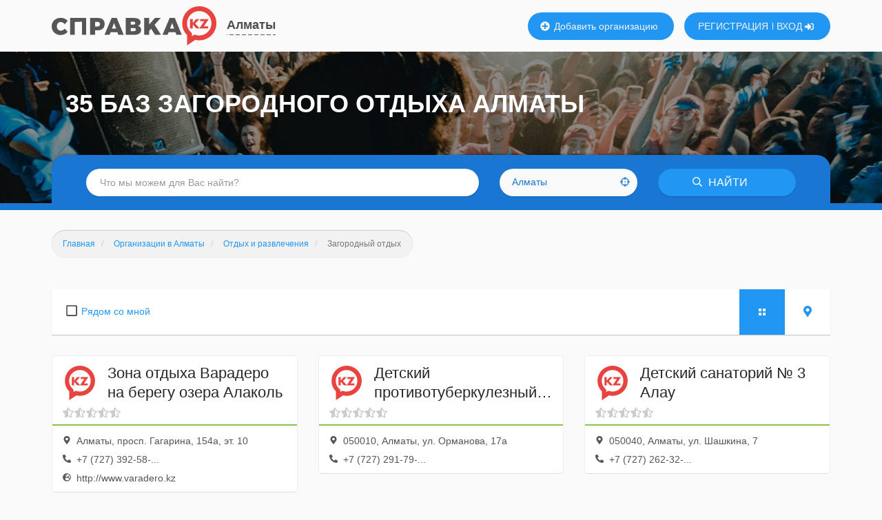

--- FILE ---
content_type: text/html; charset=UTF-8
request_url: https://almaty.spravka.kz/otdyx-i-razvlecheniya/zagorodnyj-otdyx
body_size: 17815
content:

<!DOCTYPE html><html lang="ru"><head><!-- Yandex.RTB --><script>window.yaContextCb=window.yaContextCb||[]</script><script src="https://yandex.ru/ads/system/context.js" async></script><script async src="https://www.googletagmanager.com/gtag/js?id=UA-123971889-2"></script><script>
                window.dataLayer = window.dataLayer || [];
                function gtag(){dataLayer.push(arguments);}
                gtag('js', new Date());

                gtag('config', 'UA-123971889-2');
            </script><meta charset="UTF-8"><meta http-equiv="X-UA-Compatible" content="IE=edge"><meta name="viewport" content="width=device-width, initial-scale=1"><meta name="csrf-param" content="_csrf"><meta name="csrf-token" content="kgnyBh2Nds6c2Zgg1vEJcUCAHcOPmrb7Bg-Y92sajNfxO5k1MPksod2V0BSyyUVCLNpx7uf_zpM1aNeoKn7JrQ=="><title>Загородный отдых в Алматы: телефоны, адреса и отзывы - Справка.РУ</title><link rel="icon" sizes="16x16 32x32 48x48 64x64" type="image/x-icon" href="/favicon.ico?1"><link rel="shortcut icon" sizes="16x16 32x32 48x48 64x64" type="image/x-icon" href="/favicon.ico?1"><link rel="icon" sizes="32x32" type="image/x-icon" href="/favicon.ico?1"><link rel="icon" sizes="48x48" type="image/x-icon" href="/favicon.ico?1"><link rel="icon" sizes="128x128" type="image/png" href="/images/logo/mini/kz-128.png"><link rel="icon" sizes="192x192" type="image/png" href="/images/logo/mini/kz-192.png"><link rel="apple-touch-icon" sizes="57x57" href="/images/logo/mini/kz-57w.png"><link rel="apple-touch-icon" sizes="76x76" href="/images/logo/mini/kz-76w.png"><link rel="apple-touch-icon" sizes="120x120" href="/images/logo/mini/kz-120w.png"><link rel="apple-touch-icon" sizes="128x128" href="/images/logo/mini/kz-128w.png"><link rel="apple-touch-icon" sizes="152x152" href="/images/logo/mini/kz-152w.png"><link rel="apple-touch-icon" sizes="167x167" href="/images/logo/mini/kz-167w.png"><link rel="apple-touch-icon" sizes="180x180" href="/images/logo/mini/kz-180w.png"><link rel="apple-touch-icon" sizes="192x192" href="/images/logo/mini/kz-192w.png"><link rel="mask-icon" color="#e8433f" href="/images/logo/mini/kz.svg"><meta name="msapplication-TileColor" content="#ffffff"><meta name="msapplication-TileImage" content="/images/logo/mini/kz.svg"><meta name="msapplication-square70x70logo" content="/images/logo/mini/kz.svg"><meta name="msapplication-square150x150logo" content="/images/logo/mini/kz.svg"><meta name="msapplication-wide310x150logo" content="/images/logo/mini/kz.svg"><meta name="msapplication-square310x310logo" content="/images/logo/mini/kz.svg"><meta name="application-name" content="Справка.KZ"><link rel="manifest" href="/manifest.json"><meta name="yandex-verification" content="a462649feacc5950"><meta name="yandex-verification" content="1af87ddd66ef7576"><meta name="yandex-verification" content="cd8be538c2d845b1"><meta name="yandex-verification" content="3eadbe162ddc063f"><meta name="google-site-verification" content="SFyMdcTj2kE-RCKRXImYT7nBdFNAOaW1UXZgQm6yX94" /><meta name="google-site-verification" content="PIkOfW1SrU8l2_AB2FJ1vzse-ldA8liAjVulituk6wc" /><meta name="google-site-verification" content="ALnBmrlF0r2aBOyqKmxn3f4ZuQc8wGczCmLfM7Y0jRE" /><meta name="description" content="Все базы загородного отдыха в Алматы с рейтингом и отзывами посетителей, телефонами, актуальными адресами и часами работы. Ближайшие к вам пейнтбольные клубы.">
<meta property="og:url" content="https://almaty.spravka.kz/otdyx-i-razvlecheniya/zagorodnyj-otdyx">
<meta property="og:title" content="Загородный отдых в Алматы: телефоны, адреса и отзывы - Справка.РУ">
<meta property="og:description" content="Все базы загородного отдыха в Алматы с рейтингом и отзывами посетителей, телефонами, актуальными адресами и часами работы. Ближайшие к вам пейнтбольные клубы.">
<meta property="og:image" content="https://almaty.spravka.kz/images/logo/png/kz.png">
<meta property="og:image:width" content="1200">
<meta property="og:image:height" content="627">
<link href="/dist/css/category.css?v=1699560665" rel="stylesheet">
<script>var app = {"cityId":3373,"userId":null};</script></head><body class="custom-pic kz" itemscope itemtype="https://schema.org/WebPage" itemType="https://schema.org/CollectionPage" style="background-image: url(&#039;/images/page-header/rest.jpg&#039;);"><script type="text/javascript" >
                (function(m,e,t,r,i,k,a){m[i]=m[i]||function(){(m[i].a=m[i].a||[]).push(arguments)};
                    m[i].l=1*new Date();k=e.createElement(t),a=e.getElementsByTagName(t)[0],k.async=1,k.src=r,a.parentNode.insertBefore(k,a)})
                (window, document, "script", "https://mc.yandex.ru/metrika/tag.js", "ym");

                ym(49905781, "init", {
                    clickmap:true,
                    trackLinks:true,
                    accurateTrackBounce:true,
                    webvisor:true
                });
            </script><noscript><div><img src="https://mc.yandex.ru/watch/49905781" style="position:absolute; left:-9999px;" alt="" /></div></noscript><header id="header" itemscope itemtype="https://schema.org/WPHeader"><a class="logo" href="/"></a><div class="location"><a href="javascript:changeCity()">
        Алматы    </a></div><a class="new-company" href="javascript: confirmRegistration('Добавлять организации могут только зарегистрированные пользователи. Зарегистрироваться сейчас?')"><svg width="512" height="512"><use xlink:href="#icon-plus-solid"></use></svg>        Добавить организацию
    </a><div class="sign-in"><a class="register" href="/register">РЕГИСТРАЦИЯ</a><a class="login" href="javascript:signIn(()=>{location.reload()})">ВХОД
            <svg width="512" height="512"><use xlink:href="#icon-sign-in-alt-solid"></use></svg></a></div><meta itemprop="cssSelector" content="#header"></header><div id="page"><form id="site-search" class="search" action="/search" method="get"><button type="button" class="btn menu mobile-menu-toggle"><svg width="512" height="512"><use xlink:href="#icon-bars"></use></svg></button><div class="form-group field-f-q"><input type="text" id="f-q" class="form-control" name="f[q]" placeholder="Что мы можем для Вас найти?" autocomplete="off"></div><div class="form-group field-f-location"><div id="f-location" class="location-input btn btn-white"><input type="hidden" id="f-location-type" name="f[location][type]" value="city"><input type="hidden" id="f-location-id" name="f[location][id]" value="3373"><span class="location-name">Алматы</span><svg width="512" height="512"><use xlink:href="#icon-crosshairs-regular"></use></svg></div></div><button class="btn btn-blue search"><svg width="512" height="512"><use xlink:href="#icon-search-regular"></use></svg>        НАЙТИ
    </button></form><h1>35  баз загородного отдыха Алматы</h1><ul class="breadcrumb lnk-cnt-2" itemprop="breadcrumb" itemscope itemtype="https://schema.org/BreadcrumbList"><li><a href="/" itemprop="itemListElement" itemscope itemtype="https://schema.org/ListItem"><link itemprop="item" href="https://spravka.kz"><meta itemprop="position" content="1"><span itemprop="name">Главная</span></a></li><li><a href="/organizations" itemprop="itemListElement" itemscope itemtype="https://schema.org/ListItem"><link itemprop="item" href="https://spravka.kz/organizations"><meta itemprop="position" content="2"><span itemprop="name">Организации в Алматы</span></a></li><li class="last-lnk"><a href="/otdyx-i-razvlecheniya" itemprop="itemListElement" itemscope itemtype="https://schema.org/ListItem"><link itemprop="item" href="https://spravka.kz/otdyx-i-razvlecheniya"><meta itemprop="position" content="3"><span itemprop="name">Отдых и развлечения</span></a></li><li class="active">Загородный отдых</li></ul><div id="content"><!-- Yandex.RTB R-A-3253302-4 --><div id="yandex_rtb_R-A-3253302-4"></div><script>
                window.yaContextCb.push(()=>{
                    Ya.Context.AdvManager.render({
                        "blockId": "R-A-3253302-4",
                        "renderTo": "yandex_rtb_R-A-3253302-4"
                    })
                })
            </script><div class="container"><div itemprop="mainContentOfPage"><div id="pjax-category"><div id="filter"><div class="closest "><svg class="icon-square" width="512" height="512"><use xlink:href="#icon-square"></use></svg><svg class="icon-check" width="512" height="512"><use xlink:href="#icon-check-square"></use></svg><svg class="icon-spinner" width="512" height="512"><use xlink:href="#icon-spinner-third"></use></svg><a href="/otdyx-i-razvlecheniya/zagorodnyj-otdyx/ryadom" id="closest-link">Рядом со мной</a></div><div class="view-options-widget"><a href="javascript:"
   class="view-btn list active"></a><a href="/otdyx-i-razvlecheniya/zagorodnyj-otdyx/prosmotr-na-karte"
   class="view-btn map "><svg width="512" height="512"><use xlink:href="#icon-map-marker"></use></svg></a></div></div><div id="companies" class="ic-lg-3 items-widget" data-more-url="/sub-category/more?categoryId=3171" data-more-offset="30" data-more-limit="15" data-shaker-modifier="1"><div class='items'><div class="items-widget-item" data-key="0"><a class="company-widget" href="https://almaty.spravka.kz/zagorodnyj-otdyx/zona-otdyha-varadero-na-beregu-ozera-alakol-527282588" itemscope itemtype="https://schema.org/Organization" target="_blank"><link itemprop="url" href="https://almaty.spravka.kz/zagorodnyj-otdyx/zona-otdyha-varadero-na-beregu-ozera-alakol-527282588"><meta itemprop="telephone" content="+7 (727) 392-58-15"><div class="logo" style="background-image: url('/images/logo/mini/kz.svg')"></div><div class="title" itemprop="name"><span>
                        Зона отдыха Варадеро на берегу озера Алаколь        </span></div><div class="rating-unknown-widget" title="Недостаточно отзывов для расчета оценки"><svg width="512" height="512"><use xlink:href="#icon-star-half-alt"></use></svg><svg width="512" height="512"><use xlink:href="#icon-star-half-alt"></use></svg><svg width="512" height="512"><use xlink:href="#icon-star-half-alt"></use></svg><svg width="512" height="512"><use xlink:href="#icon-star-half-alt"></use></svg><svg width="512" height="512"><use xlink:href="#icon-star-half-alt"></use></svg></div><div class="info" itemprop="address"><svg width="512" height="512"><use xlink:href="#icon-map-marker"></use></svg>            Алматы, просп. Гагарина, 154а, эт. 10        </div><div class="info"><svg width="512" height="512"><use xlink:href="#icon-phone-alt"></use></svg>            +7 (727) 392-58-...        </div><div class="info"><svg width="512" height="512"><use xlink:href="#icon-globe"></use></svg><span>
                http://www.varadero.kz            </span></div></a></div><div class="items-widget-item" data-key="1"><a class="company-widget" href="https://almaty.spravka.kz/zagorodnyj-otdyx/detskij-protivotuberkuleznyj-sanatorij-cimbulak-812943433" itemscope itemtype="https://schema.org/Organization" target="_blank"><link itemprop="url" href="https://almaty.spravka.kz/zagorodnyj-otdyx/detskij-protivotuberkuleznyj-sanatorij-cimbulak-812943433"><meta itemprop="telephone" content="+7 (727) 291-79-49"><div class="logo" style="background-image: url('/images/logo/mini/kz.svg')"></div><div class="title" itemprop="name"><span>
                        Детский противотуберкулезный санаторий Чимбулак        </span></div><div class="rating-unknown-widget" title="Недостаточно отзывов для расчета оценки"><svg width="512" height="512"><use xlink:href="#icon-star-half-alt"></use></svg><svg width="512" height="512"><use xlink:href="#icon-star-half-alt"></use></svg><svg width="512" height="512"><use xlink:href="#icon-star-half-alt"></use></svg><svg width="512" height="512"><use xlink:href="#icon-star-half-alt"></use></svg><svg width="512" height="512"><use xlink:href="#icon-star-half-alt"></use></svg></div><div class="info" itemprop="address"><svg width="512" height="512"><use xlink:href="#icon-map-marker"></use></svg>            050010, Алматы, ул. Орманова, 17а        </div><div class="info"><svg width="512" height="512"><use xlink:href="#icon-phone-alt"></use></svg>            +7 (727) 291-79-...        </div></a></div><div class="items-widget-item" data-key="2"><a class="company-widget" href="https://almaty.spravka.kz/zagorodnyj-otdyx/detskij-sanatorij-no-3-alau-370591173" itemscope itemtype="https://schema.org/Organization" target="_blank"><link itemprop="url" href="https://almaty.spravka.kz/zagorodnyj-otdyx/detskij-sanatorij-no-3-alau-370591173"><meta itemprop="telephone" content="+7 (727) 262-32-98"><meta itemprop="telephone" content="+7 (727) 264-61-07"><meta itemprop="telephone" content="+7 (727) 338-46-09"><meta itemprop="telephone" content="+7 (727) 386-91-27"><div class="logo" style="background-image: url('/images/logo/mini/kz.svg')"></div><div class="title" itemprop="name"><span>
                        Детский санаторий № 3 Алау        </span></div><div class="rating-unknown-widget" title="Недостаточно отзывов для расчета оценки"><svg width="512" height="512"><use xlink:href="#icon-star-half-alt"></use></svg><svg width="512" height="512"><use xlink:href="#icon-star-half-alt"></use></svg><svg width="512" height="512"><use xlink:href="#icon-star-half-alt"></use></svg><svg width="512" height="512"><use xlink:href="#icon-star-half-alt"></use></svg><svg width="512" height="512"><use xlink:href="#icon-star-half-alt"></use></svg></div><div class="info" itemprop="address"><svg width="512" height="512"><use xlink:href="#icon-map-marker"></use></svg>            050040, Алматы, ул. Шашкина, 7        </div><div class="info"><svg width="512" height="512"><use xlink:href="#icon-phone-alt"></use></svg>            +7 (727) 262-32-...        </div></a></div><div class="items-widget-item" data-key="3"><a class="company-widget" href="https://almaty.spravka.kz/zagorodnyj-otdyx/zona-otdyha-abylaj-han-681782876" itemscope itemtype="https://schema.org/Organization" target="_blank"><link itemprop="url" href="https://almaty.spravka.kz/zagorodnyj-otdyx/zona-otdyha-abylaj-han-681782876"><meta itemprop="telephone" content="+7 (777) 015-43-88"><meta itemprop="telephone" content="+7 (778) 792-63-87"><div class="logo" style="background-image: url('/images/logo/mini/kz.svg')"></div><div class="title" itemprop="name"><span>
                        Зона отдыха Абылай хан        </span></div><div class="rating-unknown-widget" title="Недостаточно отзывов для расчета оценки"><svg width="512" height="512"><use xlink:href="#icon-star-half-alt"></use></svg><svg width="512" height="512"><use xlink:href="#icon-star-half-alt"></use></svg><svg width="512" height="512"><use xlink:href="#icon-star-half-alt"></use></svg><svg width="512" height="512"><use xlink:href="#icon-star-half-alt"></use></svg><svg width="512" height="512"><use xlink:href="#icon-star-half-alt"></use></svg></div><div class="info" itemprop="address"><svg width="512" height="512"><use xlink:href="#icon-map-marker"></use></svg>            Алматинская обл., Талгарский р-н, Бескайнарский с., 23-й км        </div><div class="info"><svg width="512" height="512"><use xlink:href="#icon-phone-alt"></use></svg>            +7 (777) 015-43-...        </div><div class="info"><svg width="512" height="512"><use xlink:href="#icon-globe"></use></svg><span>
                http://ablaikhan.asia            </span></div></a></div><div class="items-widget-item" data-key="4"><a class="company-widget" href="https://almaty.spravka.kz/zagorodnyj-otdyx/detskij-protivotuberkuleznyj-sanatorij-no-1-348837997" itemscope itemtype="https://schema.org/Organization" target="_blank"><link itemprop="url" href="https://almaty.spravka.kz/zagorodnyj-otdyx/detskij-protivotuberkuleznyj-sanatorij-no-1-348837997"><meta itemprop="telephone" content="+7 (727) 264-04-70"><div class="logo" style="background-image: url('/images/logo/mini/kz.svg')"></div><div class="title" itemprop="name"><span>
                        Детский противотуберкулезный санаторий № 1        </span></div><div class="rating-unknown-widget" title="Недостаточно отзывов для расчета оценки"><svg width="512" height="512"><use xlink:href="#icon-star-half-alt"></use></svg><svg width="512" height="512"><use xlink:href="#icon-star-half-alt"></use></svg><svg width="512" height="512"><use xlink:href="#icon-star-half-alt"></use></svg><svg width="512" height="512"><use xlink:href="#icon-star-half-alt"></use></svg><svg width="512" height="512"><use xlink:href="#icon-star-half-alt"></use></svg></div><div class="info" itemprop="address"><svg width="512" height="512"><use xlink:href="#icon-map-marker"></use></svg>            050051, Алматы, ул. Луганского, 60        </div><div class="info"><svg width="512" height="512"><use xlink:href="#icon-phone-alt"></use></svg>            +7 (727) 264-04-...        </div></a></div><div class="items-widget-item" data-key="5"><a class="company-widget" href="https://almaty.spravka.kz/bilyard/kargaly-573919523" itemscope itemtype="https://schema.org/Organization" target="_blank"><link itemprop="url" href="https://almaty.spravka.kz/bilyard/kargaly-573919523"><meta itemprop="telephone" content="+7 (727) 309-21-65"><meta itemprop="telephone" content="+7 (727) 309-21-55"><meta itemprop="telephone" content="+7 (727) 309-21-58"><meta itemprop="telephone" content="+7 (727) 309-21-62"><div class="logo" style="background-image: url('/images/logo/mini/kz.svg')"></div><div class="title" itemprop="name"><span>
                        Каргалы        </span></div><div class="rating-unknown-widget" title="Недостаточно отзывов для расчета оценки"><svg width="512" height="512"><use xlink:href="#icon-star-half-alt"></use></svg><svg width="512" height="512"><use xlink:href="#icon-star-half-alt"></use></svg><svg width="512" height="512"><use xlink:href="#icon-star-half-alt"></use></svg><svg width="512" height="512"><use xlink:href="#icon-star-half-alt"></use></svg><svg width="512" height="512"><use xlink:href="#icon-star-half-alt"></use></svg></div><div class="info" itemprop="address"><svg width="512" height="512"><use xlink:href="#icon-map-marker"></use></svg>            Алматы, ул. Саина, 184г        </div><div class="info"><svg width="512" height="512"><use xlink:href="#icon-phone-alt"></use></svg>            +7 (727) 309-21-...        </div></a></div><div class="items-widget-item" data-key="6"><a class="company-widget" href="https://almaty.spravka.kz/zagorodnyj-otdyx/rybalka-i-otdyh-kyzyl-tu-813921984" itemscope itemtype="https://schema.org/Organization" target="_blank"><link itemprop="url" href="https://almaty.spravka.kz/zagorodnyj-otdyx/rybalka-i-otdyh-kyzyl-tu-813921984"><div class="logo" style="background-image: url('/images/logo/mini/kz.svg')"></div><div class="title" itemprop="name"><span>
                        Рыбалка и отдых Кызыл-ТУ        </span></div><div class="rating-unknown-widget" title="Недостаточно отзывов для расчета оценки"><svg width="512" height="512"><use xlink:href="#icon-star-half-alt"></use></svg><svg width="512" height="512"><use xlink:href="#icon-star-half-alt"></use></svg><svg width="512" height="512"><use xlink:href="#icon-star-half-alt"></use></svg><svg width="512" height="512"><use xlink:href="#icon-star-half-alt"></use></svg><svg width="512" height="512"><use xlink:href="#icon-star-half-alt"></use></svg></div><div class="info" itemprop="address"><svg width="512" height="512"><use xlink:href="#icon-map-marker"></use></svg>            Казахстан, Алматинская область, Талгарский район, поселок Кызылту        </div><div class="info"><svg width="512" height="512"><use xlink:href="#icon-globe"></use></svg><span>
                http://fishclub.kz            </span></div></a></div><div class="items-widget-item" data-key="7"><a class="company-widget" href="https://almaty.spravka.kz/zagorodnyj-otdyx/rahmanovskie-kluci-26697302" itemscope itemtype="https://schema.org/Organization" target="_blank"><link itemprop="url" href="https://almaty.spravka.kz/zagorodnyj-otdyx/rahmanovskie-kluci-26697302"><meta itemprop="telephone" content="+7 (727) 380-19-61"><div class="logo" style="background-image: url('/images/logo/mini/kz.svg')"></div><div class="title" itemprop="name"><span>
                        Рахмановские Ключи        </span></div><div class="rating-unknown-widget" title="Недостаточно отзывов для расчета оценки"><svg width="512" height="512"><use xlink:href="#icon-star-half-alt"></use></svg><svg width="512" height="512"><use xlink:href="#icon-star-half-alt"></use></svg><svg width="512" height="512"><use xlink:href="#icon-star-half-alt"></use></svg><svg width="512" height="512"><use xlink:href="#icon-star-half-alt"></use></svg><svg width="512" height="512"><use xlink:href="#icon-star-half-alt"></use></svg></div><div class="info" itemprop="address"><svg width="512" height="512"><use xlink:href="#icon-map-marker"></use></svg>            Алматы, ул. Майлина, 240а        </div><div class="info"><svg width="512" height="512"><use xlink:href="#icon-phone-alt"></use></svg>            +7 (727) 380-19-...        </div></a></div><div class="items-widget-item" data-key="8"><a class="company-widget" href="https://almaty.spravka.kz/zagorodnyj-otdyx/kompleks-otdyha-sanatorij-594650177" itemscope itemtype="https://schema.org/Organization" target="_blank"><link itemprop="url" href="https://almaty.spravka.kz/zagorodnyj-otdyx/kompleks-otdyha-sanatorij-594650177"><meta itemprop="telephone" content="+7 (777) 971-13-07"><meta itemprop="telephone" content="+7 (702) 358-92-67"><meta itemprop="telephone" content="+7 (727) 247-19-50"><div class="logo" style="background-image: url('/images/logo/mini/kz.svg')"></div><div class="title" itemprop="name"><span>
                        Комплекс отдыха Санаторий        </span></div><div class="rating-unknown-widget" title="Недостаточно отзывов для расчета оценки"><svg width="512" height="512"><use xlink:href="#icon-star-half-alt"></use></svg><svg width="512" height="512"><use xlink:href="#icon-star-half-alt"></use></svg><svg width="512" height="512"><use xlink:href="#icon-star-half-alt"></use></svg><svg width="512" height="512"><use xlink:href="#icon-star-half-alt"></use></svg><svg width="512" height="512"><use xlink:href="#icon-star-half-alt"></use></svg></div><div class="info" itemprop="address"><svg width="512" height="512"><use xlink:href="#icon-map-marker"></use></svg>            Алматы, Рахат пос., ул. Абая, 7        </div><div class="info"><svg width="512" height="512"><use xlink:href="#icon-phone-alt"></use></svg>            +7 (777) 971-13-...        </div><div class="info"><svg width="512" height="512"><use xlink:href="#icon-globe"></use></svg><span>
                http://www.bany.kz/aristokrat            </span></div></a></div><div class="items-widget-item" data-key="9"><a class="company-widget" href="https://almaty.spravka.kz/zagorodnyj-otdyx/rybolovnaa-baza-zavidovo" itemscope itemtype="https://schema.org/Organization" target="_blank"><link itemprop="url" href="https://almaty.spravka.kz/zagorodnyj-otdyx/rybolovnaa-baza-zavidovo"><meta itemprop="telephone" content="+77052494499"><meta itemprop="telephone" content="+77273921721"><meta itemprop="telephone" content="+77053095555"><meta itemprop="telephone" content="+77273672112"><meta itemprop="telephone" content="+79095882568"><meta itemprop="email" content="zavidovo_kz@mail.ru"><meta itemprop="logo" content="https://spravka.kz/uploads/0/0/n1/uhIl21aAaCuhHuOOP66h2QWm5jFdpc/1660357.gif"><div class="logo" style="background-image: url('/uploads/0/0/n1/uhIl21aAaCuhHuOOP66h2QWm5jFdpc/1660357.gif')"></div><div class="title" itemprop="name"><span>
                        Рыболовная база Завидово        </span></div><div class="status"><svg class="status-opened" width="512" height="512"><use xlink:href="#icon-clock"></use></svg> открыто        </div><div class="rating-unknown-widget" title="Недостаточно отзывов для расчета оценки"><svg width="512" height="512"><use xlink:href="#icon-star-half-alt"></use></svg><svg width="512" height="512"><use xlink:href="#icon-star-half-alt"></use></svg><svg width="512" height="512"><use xlink:href="#icon-star-half-alt"></use></svg><svg width="512" height="512"><use xlink:href="#icon-star-half-alt"></use></svg><svg width="512" height="512"><use xlink:href="#icon-star-half-alt"></use></svg></div><div class="info" itemprop="address"><svg width="512" height="512"><use xlink:href="#icon-map-marker"></use></svg>            Алматы, проспект Абая 52        </div><div class="info"><svg width="512" height="512"><use xlink:href="#icon-phone-alt"></use></svg>            +770524944...        </div><div class="info"><svg width="512" height="512"><use xlink:href="#icon-globe"></use></svg><span>
                http://zavidovo.kz/            </span></div></a></div><div class="items-widget-item" data-key="10"><a class="company-widget" href="https://spravka.kz/zagorodnyj-otdyx/privat-tochka" itemscope itemtype="https://schema.org/Organization" target="_blank"><link itemprop="url" href="https://spravka.kz/zagorodnyj-otdyx/privat-tochka"><meta itemprop="telephone" content="+77079079454"><meta itemprop="email" content="privattocha1337@gmail.com"><div class="logo" style="background-image: url('/images/logo/mini/kz.svg')"></div><div class="title" itemprop="name"><span>
                        Privat tochka        </span></div><div class="status"><svg class="status-opened" width="512" height="512"><use xlink:href="#icon-clock"></use></svg> открыто        </div><div class="rating-unknown-widget" title="Недостаточно отзывов для расчета оценки"><svg width="512" height="512"><use xlink:href="#icon-star-half-alt"></use></svg><svg width="512" height="512"><use xlink:href="#icon-star-half-alt"></use></svg><svg width="512" height="512"><use xlink:href="#icon-star-half-alt"></use></svg><svg width="512" height="512"><use xlink:href="#icon-star-half-alt"></use></svg><svg width="512" height="512"><use xlink:href="#icon-star-half-alt"></use></svg></div><div class="info" itemprop="address"><svg width="512" height="512"><use xlink:href="#icon-map-marker"></use></svg>            Нур-Султан, Казахстан, г. Алматы, ул. Кабанбай батыра, д. 260а        </div><div class="info"><svg width="512" height="512"><use xlink:href="#icon-phone-alt"></use></svg>            +770790794...        </div><div class="info"><svg width="512" height="512"><use xlink:href="#icon-globe"></use></svg><span>
                https://privat-tochka.kz/            </span></div></a></div><div class="items-widget-item" data-key="11"><a class="company-widget" href="https://almaty.spravka.kz/zagorodnyj-otdyx/rybolovno-ohotnica-baza-zavidovo-ofis-120760600" itemscope itemtype="https://schema.org/Organization" target="_blank"><link itemprop="url" href="https://almaty.spravka.kz/zagorodnyj-otdyx/rybolovno-ohotnica-baza-zavidovo-ofis-120760600"><meta itemprop="telephone" content="+7 (705) 309-55-55"><div class="logo" style="background-image: url('/images/logo/mini/kz.svg')"></div><div class="title" itemprop="name"><span>
                        Рыболовно-охотничья база Завидоvо, офис        </span></div><div class="rating-unknown-widget" title="Недостаточно отзывов для расчета оценки"><svg width="512" height="512"><use xlink:href="#icon-star-half-alt"></use></svg><svg width="512" height="512"><use xlink:href="#icon-star-half-alt"></use></svg><svg width="512" height="512"><use xlink:href="#icon-star-half-alt"></use></svg><svg width="512" height="512"><use xlink:href="#icon-star-half-alt"></use></svg><svg width="512" height="512"><use xlink:href="#icon-star-half-alt"></use></svg></div><div class="info" itemprop="address"><svg width="512" height="512"><use xlink:href="#icon-map-marker"></use></svg>            Алматы, просп. Абая, 52        </div><div class="info"><svg width="512" height="512"><use xlink:href="#icon-phone-alt"></use></svg>            +7 (705) 309-55-...        </div><div class="info"><svg width="512" height="512"><use xlink:href="#icon-globe"></use></svg><span>
                http://zavidovo.kz            </span></div></a></div><div class="items-widget-item" data-key="12"><a class="company-widget" href="https://almaty.spravka.kz/zagorodnyj-otdyx/country-pool-285401236" itemscope itemtype="https://schema.org/Organization" target="_blank"><link itemprop="url" href="https://almaty.spravka.kz/zagorodnyj-otdyx/country-pool-285401236"><meta itemprop="telephone" content="+7 (777) 133-39-31"><meta itemprop="telephone" content="+7 (705) 308-74-26"><meta itemprop="telephone" content="+7 (707) 733-75-30"><div class="logo" style="background-image: url('/images/logo/mini/kz.svg')"></div><div class="title" itemprop="name"><span>
                        Country pool        </span></div><div class="rating-unknown-widget" title="Недостаточно отзывов для расчета оценки"><svg width="512" height="512"><use xlink:href="#icon-star-half-alt"></use></svg><svg width="512" height="512"><use xlink:href="#icon-star-half-alt"></use></svg><svg width="512" height="512"><use xlink:href="#icon-star-half-alt"></use></svg><svg width="512" height="512"><use xlink:href="#icon-star-half-alt"></use></svg><svg width="512" height="512"><use xlink:href="#icon-star-half-alt"></use></svg></div><div class="info" itemprop="address"><svg width="512" height="512"><use xlink:href="#icon-map-marker"></use></svg>            Алматинская обл., Карасайский р-н, Улан пос.        </div><div class="info"><svg width="512" height="512"><use xlink:href="#icon-phone-alt"></use></svg>            +7 (777) 133-39-...        </div></a></div><div class="items-widget-item" data-key="13"><a class="company-widget" href="https://almaty.spravka.kz/zagorodnyj-otdyx/lecebno-ozdorovitelnyj-kompleks-imeni-zalybina-835518594" itemscope itemtype="https://schema.org/Organization" target="_blank"><link itemprop="url" href="https://almaty.spravka.kz/zagorodnyj-otdyx/lecebno-ozdorovitelnyj-kompleks-imeni-zalybina-835518594"><meta itemprop="telephone" content="+7 (727) 753-41-45"><div class="logo" style="background-image: url('/images/logo/mini/kz.svg')"></div><div class="title" itemprop="name"><span>
                        Лечебно-оздоровительный комплекс имени Жалыбина        </span></div><div class="rating-unknown-widget" title="Недостаточно отзывов для расчета оценки"><svg width="512" height="512"><use xlink:href="#icon-star-half-alt"></use></svg><svg width="512" height="512"><use xlink:href="#icon-star-half-alt"></use></svg><svg width="512" height="512"><use xlink:href="#icon-star-half-alt"></use></svg><svg width="512" height="512"><use xlink:href="#icon-star-half-alt"></use></svg><svg width="512" height="512"><use xlink:href="#icon-star-half-alt"></use></svg></div><div class="info" itemprop="address"><svg width="512" height="512"><use xlink:href="#icon-map-marker"></use></svg>            Алматинская обл., Энбекшиказахский р-н, Тургень с., ул. Князбаева, 14        </div><div class="info"><svg width="512" height="512"><use xlink:href="#icon-phone-alt"></use></svg>            +7 (727) 753-41-...        </div><div class="info"><svg width="512" height="512"><use xlink:href="#icon-globe"></use></svg><span>
                http://zhallbin.com            </span></div></a></div><div class="items-widget-item" data-key="14"><a class="company-widget" href="https://almaty.spravka.kz/zagorodnyj-otdyx/alplager-tuuk-su-973332565" itemscope itemtype="https://schema.org/Organization" target="_blank"><link itemprop="url" href="https://almaty.spravka.kz/zagorodnyj-otdyx/alplager-tuuk-su-973332565"><meta itemprop="telephone" content="+7 (777) 619-01-57"><div class="logo" style="background-image: url('/images/logo/mini/kz.svg')"></div><div class="title" itemprop="name"><span>
                        Альплагерь Туюк-Су        </span></div><div class="rating-unknown-widget" title="Недостаточно отзывов для расчета оценки"><svg width="512" height="512"><use xlink:href="#icon-star-half-alt"></use></svg><svg width="512" height="512"><use xlink:href="#icon-star-half-alt"></use></svg><svg width="512" height="512"><use xlink:href="#icon-star-half-alt"></use></svg><svg width="512" height="512"><use xlink:href="#icon-star-half-alt"></use></svg><svg width="512" height="512"><use xlink:href="#icon-star-half-alt"></use></svg></div><div class="info" itemprop="address"><svg width="512" height="512"><use xlink:href="#icon-map-marker"></use></svg>            Алматы, ул. Горная        </div><div class="info"><svg width="512" height="512"><use xlink:href="#icon-phone-alt"></use></svg>            +7 (777) 619-01-...        </div><div class="info"><svg width="512" height="512"><use xlink:href="#icon-globe"></use></svg><span>
                https://alplager.kz            </span></div></a></div><div class="items-widget-item" data-key="15"><a class="company-widget" href="https://almaty.spravka.kz/akvaparki/park-resort-vosem-ozer" itemscope itemtype="https://schema.org/Organization" target="_blank"><link itemprop="url" href="https://almaty.spravka.kz/akvaparki/park-resort-vosem-ozer"><span itemprop="aggregateRating" itemscope itemtype="https://schema.org/AggregateRating"><meta itemprop="itemReviewed" content="Park Resort Восемь Озер"><meta itemprop="reviewCount" content="128"><meta itemprop="ratingValue" content="2.7"></span><div class="logo" style="background-image: url('/images/logo/mini/kz.svg')"></div><div class="title" itemprop="name"><span>
                        Park Resort Восемь Озер        </span></div><div class="status"><svg class="status-opened" width="512" height="512"><use xlink:href="#icon-clock"></use></svg> открыто        </div><div class="rating-widget"><svg width="512" height="512"><use xlink:href="#icon-star"></use></svg><svg width="512" height="512"><use xlink:href="#icon-star"></use></svg><svg width="512" height="512"><use xlink:href="#icon-star-half-alt"></use></svg><svg width="512" height="512"><use xlink:href="#icon-star-empty"></use></svg><svg width="512" height="512"><use xlink:href="#icon-star-empty"></use></svg></div><div class="feedbacks-count">
            128 отзывов        </div><div class="info" itemprop="address"><svg width="512" height="512"><use xlink:href="#icon-map-marker"></use></svg>            Алматы, Almaty, Кульджинс, кий тракт        </div><div class="info"><svg width="512" height="512"><use xlink:href="#icon-globe"></use></svg><span>
                http://vosem-ozer.ru            </span></div></a></div><div class="items-widget-item" data-key="16"><a class="company-widget" href="https://almaty.spravka.kz/zagorodnyj-otdyx/samal-296705239" itemscope itemtype="https://schema.org/Organization" target="_blank"><link itemprop="url" href="https://almaty.spravka.kz/zagorodnyj-otdyx/samal-296705239"><meta itemprop="telephone" content="+7 (727) 264-65-53"><meta itemprop="telephone" content="+7 (727) 264-44-17"><div class="logo" style="background-image: url('/images/logo/mini/kz.svg')"></div><div class="title" itemprop="name"><span>
                        Самал        </span></div><div class="rating-unknown-widget" title="Недостаточно отзывов для расчета оценки"><svg width="512" height="512"><use xlink:href="#icon-star-half-alt"></use></svg><svg width="512" height="512"><use xlink:href="#icon-star-half-alt"></use></svg><svg width="512" height="512"><use xlink:href="#icon-star-half-alt"></use></svg><svg width="512" height="512"><use xlink:href="#icon-star-half-alt"></use></svg><svg width="512" height="512"><use xlink:href="#icon-star-half-alt"></use></svg></div><div class="info" itemprop="address"><svg width="512" height="512"><use xlink:href="#icon-map-marker"></use></svg>            050020, Алматы, ул. Байжанова, 100/10        </div><div class="info"><svg width="512" height="512"><use xlink:href="#icon-phone-alt"></use></svg>            +7 (727) 264-65-...        </div><div class="info"><svg width="512" height="512"><use xlink:href="#icon-globe"></use></svg><span>
                http://www.samal.com.kz            </span></div></a></div><div class="items-widget-item" data-key="17"><a class="company-widget" href="https://almaty.spravka.kz/zagorodnyj-otdyx/otel-rejkavik-104425176" itemscope itemtype="https://schema.org/Organization" target="_blank"><link itemprop="url" href="https://almaty.spravka.kz/zagorodnyj-otdyx/otel-rejkavik-104425176"><meta itemprop="telephone" content="+7 (777) 223-52-07"><meta itemprop="telephone" content="+7 (707) 223-52-07"><meta itemprop="telephone" content="+7 (777) 002-10-45"><div class="logo" style="background-image: url('/images/logo/mini/kz.svg')"></div><div class="title" itemprop="name"><span>
                        Отель Рейкьявик        </span></div><div class="rating-unknown-widget" title="Недостаточно отзывов для расчета оценки"><svg width="512" height="512"><use xlink:href="#icon-star-half-alt"></use></svg><svg width="512" height="512"><use xlink:href="#icon-star-half-alt"></use></svg><svg width="512" height="512"><use xlink:href="#icon-star-half-alt"></use></svg><svg width="512" height="512"><use xlink:href="#icon-star-half-alt"></use></svg><svg width="512" height="512"><use xlink:href="#icon-star-half-alt"></use></svg></div><div class="info" itemprop="address"><svg width="512" height="512"><use xlink:href="#icon-map-marker"></use></svg>            Казахстан, Алматинская область, Талгарский район, посёлок Бескайнар, Заречная улица, 43        </div><div class="info"><svg width="512" height="512"><use xlink:href="#icon-phone-alt"></use></svg>            +7 (777) 223-52-...        </div><div class="info"><svg width="512" height="512"><use xlink:href="#icon-globe"></use></svg><span>
                http://reyhotel.kz            </span></div></a></div><div class="items-widget-item" data-key="18"><a class="company-widget" href="https://almaty.spravka.kz/zagorodnyj-otdyx/otel-sanatorij-altyn-kargaly-129968279" itemscope itemtype="https://schema.org/Organization" target="_blank"><link itemprop="url" href="https://almaty.spravka.kz/zagorodnyj-otdyx/otel-sanatorij-altyn-kargaly-129968279"><meta itemprop="telephone" content="+7 (727) 250-08-26"><meta itemprop="telephone" content="+7 (727) 250-08-23"><meta itemprop="telephone" content="+7 (727) 250-08-28"><div class="logo" style="background-image: url('/images/logo/mini/kz.svg')"></div><div class="title" itemprop="name"><span>
                        Отель-санаторий Altyn Kargaly        </span></div><div class="rating-unknown-widget" title="Недостаточно отзывов для расчета оценки"><svg width="512" height="512"><use xlink:href="#icon-star-half-alt"></use></svg><svg width="512" height="512"><use xlink:href="#icon-star-half-alt"></use></svg><svg width="512" height="512"><use xlink:href="#icon-star-half-alt"></use></svg><svg width="512" height="512"><use xlink:href="#icon-star-half-alt"></use></svg><svg width="512" height="512"><use xlink:href="#icon-star-half-alt"></use></svg></div><div class="info" itemprop="address"><svg width="512" height="512"><use xlink:href="#icon-map-marker"></use></svg>            050043, Алматы, микрорайон Таугуль-2, ул. Жандосова, 204        </div><div class="info"><svg width="512" height="512"><use xlink:href="#icon-phone-alt"></use></svg>            +7 (727) 250-08-...        </div><div class="info"><svg width="512" height="512"><use xlink:href="#icon-globe"></use></svg><span>
                http://www.altyn-kargaly.kz            </span></div></a></div><div class="items-widget-item" data-key="19"><a class="company-widget" href="https://almaty.spravka.kz/zagorodnyj-otdyx/turistskaa-kompania-blast-tur" itemscope itemtype="https://schema.org/Organization" target="_blank"><link itemprop="url" href="https://almaty.spravka.kz/zagorodnyj-otdyx/turistskaa-kompania-blast-tur"><meta itemprop="telephone" content="+77756937715"><div class="logo" style="background-image: url('/images/logo/mini/kz.svg')"></div><div class="title" itemprop="name"><span>
                        Туристская компания &quot;Бласт-Тур        </span></div><div class="status"><svg class="status-closed" width="512" height="512"><use xlink:href="#icon-clock"></use></svg> закрыто        </div><div class="rating-unknown-widget" title="Недостаточно отзывов для расчета оценки"><svg width="512" height="512"><use xlink:href="#icon-star-half-alt"></use></svg><svg width="512" height="512"><use xlink:href="#icon-star-half-alt"></use></svg><svg width="512" height="512"><use xlink:href="#icon-star-half-alt"></use></svg><svg width="512" height="512"><use xlink:href="#icon-star-half-alt"></use></svg><svg width="512" height="512"><use xlink:href="#icon-star-half-alt"></use></svg></div><div class="info" itemprop="address"><svg width="512" height="512"><use xlink:href="#icon-map-marker"></use></svg>            Алматы, Абая 69, оф. 17        </div><div class="info"><svg width="512" height="512"><use xlink:href="#icon-phone-alt"></use></svg>            +777569377...        </div><div class="info"><svg width="512" height="512"><use xlink:href="#icon-globe"></use></svg><span>
                https://blast-tour.kz            </span></div></a></div><div class="items-widget-item" data-key="20"><a class="company-widget" href="https://almaty.spravka.kz/detskie-doma/maral-saj-ofis-235506808" itemscope itemtype="https://schema.org/Organization" target="_blank"><link itemprop="url" href="https://almaty.spravka.kz/detskie-doma/maral-saj-ofis-235506808"><meta itemprop="telephone" content="+7 (727) 279-14-14"><meta itemprop="telephone" content="+7 (727) 271-84-01"><div class="logo" style="background-image: url('/images/logo/mini/kz.svg')"></div><div class="title" itemprop="name"><span>
                        Марал-Сай, офис        </span></div><div class="rating-unknown-widget" title="Недостаточно отзывов для расчета оценки"><svg width="512" height="512"><use xlink:href="#icon-star-half-alt"></use></svg><svg width="512" height="512"><use xlink:href="#icon-star-half-alt"></use></svg><svg width="512" height="512"><use xlink:href="#icon-star-half-alt"></use></svg><svg width="512" height="512"><use xlink:href="#icon-star-half-alt"></use></svg><svg width="512" height="512"><use xlink:href="#icon-star-half-alt"></use></svg></div><div class="info" itemprop="address"><svg width="512" height="512"><use xlink:href="#icon-map-marker"></use></svg>            Алматы, ул. Панфилова, 53, эт. 1        </div><div class="info"><svg width="512" height="512"><use xlink:href="#icon-phone-alt"></use></svg>            +7 (727) 279-14-...        </div><div class="info"><svg width="512" height="512"><use xlink:href="#icon-globe"></use></svg><span>
                http://maralsay.kz            </span></div></a></div><div class="items-widget-item" data-key="21"><a class="company-widget" href="https://almaty.spravka.kz/zagorodnyj-otdyx/baza-otdyha-bee-free-66861496" itemscope itemtype="https://schema.org/Organization" target="_blank"><link itemprop="url" href="https://almaty.spravka.kz/zagorodnyj-otdyx/baza-otdyha-bee-free-66861496"><meta itemprop="telephone" content="+7 (727) 335-65-70"><meta itemprop="telephone" content="+7 (747) 939-01-20"><meta itemprop="telephone" content="+7 (777) 044-45-63"><div class="logo" style="background-image: url('/images/logo/mini/kz.svg')"></div><div class="title" itemprop="name"><span>
                        База отдыха Bee Free        </span></div><div class="rating-unknown-widget" title="Недостаточно отзывов для расчета оценки"><svg width="512" height="512"><use xlink:href="#icon-star-half-alt"></use></svg><svg width="512" height="512"><use xlink:href="#icon-star-half-alt"></use></svg><svg width="512" height="512"><use xlink:href="#icon-star-half-alt"></use></svg><svg width="512" height="512"><use xlink:href="#icon-star-half-alt"></use></svg><svg width="512" height="512"><use xlink:href="#icon-star-half-alt"></use></svg></div><div class="info" itemprop="address"><svg width="512" height="512"><use xlink:href="#icon-map-marker"></use></svg>            Алматы, микрорайон Достык, ул. Джамбула, 43        </div><div class="info"><svg width="512" height="512"><use xlink:href="#icon-phone-alt"></use></svg>            +7 (727) 335-65-...        </div><div class="info"><svg width="512" height="512"><use xlink:href="#icon-globe"></use></svg><span>
                http://1free.kz            </span></div></a></div><div class="items-widget-item" data-key="22"><a class="company-widget" href="https://almaty.spravka.kz/zagorodnyj-otdyx/sanatorij-koktem-528580852" itemscope itemtype="https://schema.org/Organization" target="_blank"><link itemprop="url" href="https://almaty.spravka.kz/zagorodnyj-otdyx/sanatorij-koktem-528580852"><meta itemprop="telephone" content="+7 (727) 380-34-75"><meta itemprop="telephone" content="+7 (727) 380-34-74"><div class="logo" style="background-image: url('/images/logo/mini/kz.svg')"></div><div class="title" itemprop="name"><span>
                        Санаторий Коктем        </span></div><div class="rating-unknown-widget" title="Недостаточно отзывов для расчета оценки"><svg width="512" height="512"><use xlink:href="#icon-star-half-alt"></use></svg><svg width="512" height="512"><use xlink:href="#icon-star-half-alt"></use></svg><svg width="512" height="512"><use xlink:href="#icon-star-half-alt"></use></svg><svg width="512" height="512"><use xlink:href="#icon-star-half-alt"></use></svg><svg width="512" height="512"><use xlink:href="#icon-star-half-alt"></use></svg></div><div class="info" itemprop="address"><svg width="512" height="512"><use xlink:href="#icon-map-marker"></use></svg>            Казахстан, Алматы, Медеуский район, микрорайон Ремизовка, санаторий Коктем, 1        </div><div class="info"><svg width="512" height="512"><use xlink:href="#icon-phone-alt"></use></svg>            +7 (727) 380-34-...        </div><div class="info"><svg width="512" height="512"><use xlink:href="#icon-globe"></use></svg><span>
                http://www.sanatoriy-koktem.kz            </span></div></a></div><div class="items-widget-item" data-key="23"><a class="company-widget" href="https://almaty.spravka.kz/zagorodnyj-otdyx/baza-otdyha-batyrhan-663454064" itemscope itemtype="https://schema.org/Organization" target="_blank"><link itemprop="url" href="https://almaty.spravka.kz/zagorodnyj-otdyx/baza-otdyha-batyrhan-663454064"><meta itemprop="telephone" content="+7 (702) 694-55-82"><div class="logo" style="background-image: url('/images/logo/mini/kz.svg')"></div><div class="title" itemprop="name"><span>
                        База отдыха батырхан        </span></div><div class="rating-unknown-widget" title="Недостаточно отзывов для расчета оценки"><svg width="512" height="512"><use xlink:href="#icon-star-half-alt"></use></svg><svg width="512" height="512"><use xlink:href="#icon-star-half-alt"></use></svg><svg width="512" height="512"><use xlink:href="#icon-star-half-alt"></use></svg><svg width="512" height="512"><use xlink:href="#icon-star-half-alt"></use></svg><svg width="512" height="512"><use xlink:href="#icon-star-half-alt"></use></svg></div><div class="info" itemprop="address"><svg width="512" height="512"><use xlink:href="#icon-map-marker"></use></svg>            Алматинская обл., Карасайский р-н, Каскелен, ул. Акши, 2а        </div><div class="info"><svg width="512" height="512"><use xlink:href="#icon-phone-alt"></use></svg>            +7 (702) 694-55-...        </div></a></div><div class="items-widget-item" data-key="24"><a class="company-widget" href="https://almaty.spravka.kz/zagorodnyj-otdyx/bura-500049905" itemscope itemtype="https://schema.org/Organization" target="_blank"><link itemprop="url" href="https://almaty.spravka.kz/zagorodnyj-otdyx/bura-500049905"><meta itemprop="telephone" content="+7 (727) 293-05-49"><meta itemprop="telephone" content="+7 (707) 511-37-38"><meta itemprop="telephone" content="+7 (727) 292-41-00"><meta itemprop="telephone" content="+7 (727) 292-90-02"><div class="logo" style="background-image: url('/images/logo/mini/kz.svg')"></div><div class="title" itemprop="name"><span>
                        Бура        </span></div><div class="rating-unknown-widget" title="Недостаточно отзывов для расчета оценки"><svg width="512" height="512"><use xlink:href="#icon-star-half-alt"></use></svg><svg width="512" height="512"><use xlink:href="#icon-star-half-alt"></use></svg><svg width="512" height="512"><use xlink:href="#icon-star-half-alt"></use></svg><svg width="512" height="512"><use xlink:href="#icon-star-half-alt"></use></svg><svg width="512" height="512"><use xlink:href="#icon-star-half-alt"></use></svg></div><div class="info" itemprop="address"><svg width="512" height="512"><use xlink:href="#icon-map-marker"></use></svg>            Алматы, ул. Шевченко, 129а        </div><div class="info"><svg width="512" height="512"><use xlink:href="#icon-phone-alt"></use></svg>            +7 (727) 293-05-...        </div><div class="info"><svg width="512" height="512"><use xlink:href="#icon-globe"></use></svg><span>
                http://www.бура.kz            </span></div></a></div><div class="items-widget-item" data-key="25"><a class="company-widget" href="https://almaty.spravka.kz/zagorodnyj-otdyx/baza-otdyha-varadero-760006472" itemscope itemtype="https://schema.org/Organization" target="_blank"><link itemprop="url" href="https://almaty.spravka.kz/zagorodnyj-otdyx/baza-otdyha-varadero-760006472"><meta itemprop="telephone" content="+7 (727) 392-58-15"><meta itemprop="telephone" content="+7 (727) 296-09-74"><div class="logo" style="background-image: url('/images/logo/mini/kz.svg')"></div><div class="title" itemprop="name"><span>
                        База отдыха Varadero        </span></div><div class="rating-unknown-widget" title="Недостаточно отзывов для расчета оценки"><svg width="512" height="512"><use xlink:href="#icon-star-half-alt"></use></svg><svg width="512" height="512"><use xlink:href="#icon-star-half-alt"></use></svg><svg width="512" height="512"><use xlink:href="#icon-star-half-alt"></use></svg><svg width="512" height="512"><use xlink:href="#icon-star-half-alt"></use></svg><svg width="512" height="512"><use xlink:href="#icon-star-half-alt"></use></svg></div><div class="info" itemprop="address"><svg width="512" height="512"><use xlink:href="#icon-map-marker"></use></svg>            050009, Алматы, ул. Толе би, 192, оф. 47        </div><div class="info"><svg width="512" height="512"><use xlink:href="#icon-phone-alt"></use></svg>            +7 (727) 392-58-...        </div><div class="info"><svg width="512" height="512"><use xlink:href="#icon-globe"></use></svg><span>
                http://www.varadero.kz            </span></div></a></div><div class="items-widget-item" data-key="26"><a class="company-widget" href="https://almaty.spravka.kz/zagorodnyj-otdyx/gornolyznyj-kurort-cimbulak-652026436" itemscope itemtype="https://schema.org/Organization" target="_blank"><link itemprop="url" href="https://almaty.spravka.kz/zagorodnyj-otdyx/gornolyznyj-kurort-cimbulak-652026436"><meta itemprop="telephone" content="+7 (727) 330-90-51"><meta itemprop="telephone" content="+7 (727) 331-77-77"><meta itemprop="telephone" content="+7 (727) 330-85-00"><meta itemprop="telephone" content="+7 (727) 390-93-92"><meta itemprop="telephone" content="+7 (727) 390-93-93"><div class="logo" style="background-image: url('/images/logo/mini/kz.svg')"></div><div class="title" itemprop="name"><span>
                        Горнолыжный курорт Чимбулак        </span></div><div class="rating-unknown-widget" title="Недостаточно отзывов для расчета оценки"><svg width="512" height="512"><use xlink:href="#icon-star-half-alt"></use></svg><svg width="512" height="512"><use xlink:href="#icon-star-half-alt"></use></svg><svg width="512" height="512"><use xlink:href="#icon-star-half-alt"></use></svg><svg width="512" height="512"><use xlink:href="#icon-star-half-alt"></use></svg><svg width="512" height="512"><use xlink:href="#icon-star-half-alt"></use></svg></div><div class="info" itemprop="address"><svg width="512" height="512"><use xlink:href="#icon-map-marker"></use></svg>            Казахстан, Алматы, Бостандыкский район, Горная улица, 640        </div><div class="info"><svg width="512" height="512"><use xlink:href="#icon-phone-alt"></use></svg>            +7 (727) 330-90-...        </div><div class="info"><svg width="512" height="512"><use xlink:href="#icon-globe"></use></svg><span>
                http://shimbulak.kz            </span></div></a></div><div class="items-widget-item" data-key="27"><a class="company-widget" href="https://almaty.spravka.kz/zagorodnyj-otdyx/too-akbastau-463635509" itemscope itemtype="https://schema.org/Organization" target="_blank"><link itemprop="url" href="https://almaty.spravka.kz/zagorodnyj-otdyx/too-akbastau-463635509"><meta itemprop="telephone" content="+7 (727) 308-04-53"><div class="logo" style="background-image: url('/images/logo/mini/kz.svg')"></div><div class="title" itemprop="name"><span>
                        ТОО АкБастау        </span></div><div class="rating-unknown-widget" title="Недостаточно отзывов для расчета оценки"><svg width="512" height="512"><use xlink:href="#icon-star-half-alt"></use></svg><svg width="512" height="512"><use xlink:href="#icon-star-half-alt"></use></svg><svg width="512" height="512"><use xlink:href="#icon-star-half-alt"></use></svg><svg width="512" height="512"><use xlink:href="#icon-star-half-alt"></use></svg><svg width="512" height="512"><use xlink:href="#icon-star-half-alt"></use></svg></div><div class="info" itemprop="address"><svg width="512" height="512"><use xlink:href="#icon-map-marker"></use></svg>            Алматы, ул. Макатаева, 23        </div><div class="info"><svg width="512" height="512"><use xlink:href="#icon-phone-alt"></use></svg>            +7 (727) 308-04-...        </div><div class="info"><svg width="512" height="512"><use xlink:href="#icon-globe"></use></svg><span>
                http://akbastau-health.kz            </span></div></a></div><div class="items-widget-item" data-key="28"><a class="company-widget" href="https://almaty.spravka.kz/zagorodnyj-otdyx/detskij-ozdorovitelnyj-lager-almatau-865515933" itemscope itemtype="https://schema.org/Organization" target="_blank"><link itemprop="url" href="https://almaty.spravka.kz/zagorodnyj-otdyx/detskij-ozdorovitelnyj-lager-almatau-865515933"><meta itemprop="telephone" content="+7 (727) 259-01-56"><meta itemprop="telephone" content="+7 (727) 259-01-60"><meta itemprop="telephone" content="+7 (702) 598-50-72"><div class="logo" style="background-image: url('/images/logo/mini/kz.svg')"></div><div class="title" itemprop="name"><span>
                        Детский Оздоровительный лагерь Алматау        </span></div><div class="rating-unknown-widget" title="Недостаточно отзывов для расчета оценки"><svg width="512" height="512"><use xlink:href="#icon-star-half-alt"></use></svg><svg width="512" height="512"><use xlink:href="#icon-star-half-alt"></use></svg><svg width="512" height="512"><use xlink:href="#icon-star-half-alt"></use></svg><svg width="512" height="512"><use xlink:href="#icon-star-half-alt"></use></svg><svg width="512" height="512"><use xlink:href="#icon-star-half-alt"></use></svg></div><div class="info" itemprop="address"><svg width="512" height="512"><use xlink:href="#icon-map-marker"></use></svg>            Алматы, ул. Гоголя, 39, оф. 704        </div><div class="info"><svg width="512" height="512"><use xlink:href="#icon-phone-alt"></use></svg>            +7 (727) 259-01-...        </div><div class="info"><svg width="512" height="512"><use xlink:href="#icon-globe"></use></svg><span>
                http://alma-tau.kz            </span></div></a></div><div class="items-widget-item" data-key="29"><a class="company-widget" href="https://almaty.spravka.kz/zagorodnyj-otdyx/gornyj-gid-857575996" itemscope itemtype="https://schema.org/Organization" target="_blank"><link itemprop="url" href="https://almaty.spravka.kz/zagorodnyj-otdyx/gornyj-gid-857575996"><meta itemprop="telephone" content="+7 (777) 044-09-45"><div class="logo" style="background-image: url('/images/logo/mini/kz.svg')"></div><div class="title" itemprop="name"><span>
                        Горный гид        </span></div><div class="rating-unknown-widget" title="Недостаточно отзывов для расчета оценки"><svg width="512" height="512"><use xlink:href="#icon-star-half-alt"></use></svg><svg width="512" height="512"><use xlink:href="#icon-star-half-alt"></use></svg><svg width="512" height="512"><use xlink:href="#icon-star-half-alt"></use></svg><svg width="512" height="512"><use xlink:href="#icon-star-half-alt"></use></svg><svg width="512" height="512"><use xlink:href="#icon-star-half-alt"></use></svg></div><div class="info" itemprop="address"><svg width="512" height="512"><use xlink:href="#icon-map-marker"></use></svg>            Алматы, ул. Горная        </div><div class="info"><svg width="512" height="512"><use xlink:href="#icon-phone-alt"></use></svg>            +7 (777) 044-09-...        </div><div class="info"><svg width="512" height="512"><use xlink:href="#icon-globe"></use></svg><span>
                https://steelinside.com            </span></div></a></div></div><div class="text-center"><button type="button" class="btn btn-blue js-more">Показать еще</button></div></div></div><div class="category-content">
        35  баз загородного отдыха в Алматы. Актуальная информация обо всех базах отдыха в Алматы. Актуальные адреса, телефоны, электронные почты и режимы работы баз отдыха в Алматы. Карта со всеми базами отдыхаАлматы.  Поиск ближайших к вам пейнтбольных клубов. Ознакомьтесь с рейтингами и отзывами посетителей.     </div></div></div></div><br><br></div><footer itemscope itemtype="https://schema.org/WPFooter"><div id="prefooter"><div class="container"><div class="title">ПОДПИШИСЬ НА УВЕДОМЛЕНИЯ ОТ <b>Справка.KZ</b></div><div class="subscribe"><form id="subscribe" action="/subscriber/add" method="post"><input type="hidden" name="_csrf" value="kgnyBh2Nds6c2Zgg1vEJcUCAHcOPmrb7Bg-Y92sajNfxO5k1MPksod2V0BSyyUVCLNpx7uf_zpM1aNeoKn7JrQ=="><div class="form-group field-subscriber-email required"><input type="text" id="subscriber-email" class="form-control" name="Subscriber[email]" placeholder="Напишите свой e-mail" autocomplete="off" aria-required="true"><div class="help-block"></div></div><button><svg width="512" height="512"><use xlink:href="#icon-telegram"></use></svg></button></form></div><div class="content"><div class="categories"><div class="subtitle">РУБРИКИ НА Справка.KZ</div><div class="category"><a href="/avto">Авто</a></div><div class="category"><a href="/stroitelstvo-i-remont">Строительство и ремонт</a></div><div class="category"><a href="/eda-i-napitki">Еда и напитки</a></div><div class="category"><a href="/krasota-i-zdorove">Красота и здоровье</a></div><div class="category"><a href="/sport-i-fitnes">Спорт и фитнес</a></div><div class="category"><a href="/uslugi">Услуги</a></div><div class="category"><a href="/magaziny">Магазины</a></div><div class="category"><a href="/medicina-i-farmacevtika">Медицина и фармацевтика</a></div><div class="category"><a href="/biznes">Бизнес</a></div><div class="category"><a href="/sredstva-massovoj-informacii">Средства массовой информации</a></div><div class="category"><a href="/kultura-i-iskusstvo">Культура и искусство</a></div><div class="category"><a href="/obshhestvo">Общество</a></div><div class="category"><a href="/nedvizhimost">Недвижимость</a></div><div class="category"><a href="/finansy">Финансы</a></div><div class="category"><a href="/domashnie-zhivotnye">Домашние животные</a></div><div class="category"><a href="/otdyx-i-razvlecheniya">Отдых и развлечения</a></div><div class="category"><a href="/turizm">Туризм</a></div><div class="category"><a href="/nauka-i-obrazovanie">Наука и образование</a></div><div class="category"><a href="/proizvodstvo-i-postavki">Производство и поставки</a></div><div class="category"><a href="/odezhda-i-moda">Одежда и мода</a></div><div class="category"><a href="/transport-i-perevozki">Транспорт и перевозки</a></div><div class="category"><a href="/gosudarstvo">Государство</a></div><div class="category"><a href="/spravochno-informacionnye-sistemy">Справочно-информационные системы</a></div><div class="category"><a href="/reklama-i-poligrafiya">Реклама и полиграфия</a></div><div class="category"><a href="/kompyutery-i-internet">Компьютеры и интернет</a></div><div class="category"><a href="/bezopasnost">Безопасность</a></div><div class="category"><a href="/dom-i-interer">Дом и интерьер</a></div><div class="category"><a href="/tovary-dlya-detej">Товары для детей</a></div><div class="category"><a href="/telekommunikacii-i-svyaz">Телекоммуникации и связь</a></div></div></div><div class="no-warranty">
            Внимание! На сайте представлены данные справочного характера,
            размещение осуществляется бесплатно, исключая сугубо рекламную
            информацию.<br>
            За содержание и достоверность данных Администрация
            ответственности не несет.
        </div></div></div><div id="footer"><div class="container"><div class="menu"><a href="/" class="home">Главная</a><a href="/organizations">Организации</a><a href="/contacts">Контактная информация</a><a href="/prices">Стоимость услуг</a><a href="/article/polzovatelskoe-soglasenie">Пользовательское соглашение</a></div><div class="copyright">
            &copy; 2025            <a href="/" class="logo"></a>
            Все права защищены
        </div></div></div><script type="text/javascript">
                    var _tmr = window._tmr || (window._tmr = []);
                    _tmr.push({id: "3057697", type: "pageView", start: (new Date()).getTime()});
                    (function (d, w, id) {
                        if (d.getElementById(id)) return;
                        var ts = d.createElement("script"); ts.type = "text/javascript"; ts.async = true; ts.id = id;
                        ts.src = (d.location.protocol == "https:" ? "https:" : "http:") + "//top-fwz1.mail.ru/js/code.js";
                        var f = function () {var s = d.getElementsByTagName("script")[0]; s.parentNode.insertBefore(ts, s);};
                        if (w.opera == "[object Opera]") { d.addEventListener("DOMContentLoaded", f, false); } else { f(); }
                    })(document, window, "topmailru-code");
                </script><noscript><div><img src="//top-fwz1.mail.ru/counter?id=3057697;js=na" style="border:0;position:absolute;left:-9999px;" alt="" /></div></noscript><div id="mobile-menu"><div class="menu-body"><ul class="main-menu"><li><a href="/">Главная</a></li><li><a href="/organizations">Организации</a></li><li><a href="javascript: confirmRegistration('Добавлять организации могут только зарегистрированные пользователи. Зарегистрироваться сейчас?')">
                        Добавить организацию
                    </a></li></ul></div><div class="menu-footer"><ul class="second-menu"><li><a href="javascript:signIn(()=>{location.reload()})">Войти</a></li><li><a href="/register">Зарегистрироваться</a></li></ul></div><div class="close-menu mobile-menu-toggle"><svg width="352" height="512"><use xlink:href="#icon-times-solid"></use></svg></div></div><svg style="display: none;"><symbol id="icon-square" viewBox="0 0 448 512"><path fill="currentColor" d="M400 32H48C21.5 32 0 53.5 0 80v352c0 26.5 21.5 48 48 48h352c26.5 0 48-21.5 48-48V80c0-26.5-21.5-48-48-48zm-6 400H54c-3.3 0-6-2.7-6-6V86c0-3.3 2.7-6 6-6h340c3.3 0 6 2.7 6 6v340c0 3.3-2.7 6-6 6z"></path></symbol><symbol id="icon-check-square" viewBox="0 0 448 512"><path fill="currentColor" d="M400 32H48C21.49 32 0 53.49 0 80v352c0 26.51 21.49 48 48 48h352c26.51 0 48-21.49 48-48V80c0-26.51-21.49-48-48-48zm0 400H48V80h352v352zm-35.864-241.724L191.547 361.48c-4.705 4.667-12.303 4.637-16.97-.068l-90.781-91.516c-4.667-4.705-4.637-12.303.069-16.971l22.719-22.536c4.705-4.667 12.303-4.637 16.97.069l59.792 60.277 141.352-140.216c4.705-4.667 12.303-4.637 16.97.068l22.536 22.718c4.667 4.706 4.637 12.304-.068 16.971z"></path></symbol><symbol id="icon-spinner-third" viewBox="0 0 512 512"><path fill="currentColor" fill-opacity="0.2" d="M478.71 364.58zm-22 6.11l-27.83-15.9a15.92 15.92 0 0 1-6.94-19.2A184 184 0 1 1 256 72c5.89 0 11.71.29 17.46.83-.74-.07-1.48-.15-2.23-.21-8.49-.69-15.23-7.31-15.23-15.83v-32a16 16 0 0 1 15.34-16C266.24 8.46 261.18 8 256 8 119 8 8 119 8 256s111 248 248 248c98 0 182.42-56.95 222.71-139.42-4.13 7.86-14.23 10.55-22 6.11z"></path><path fill="currentColor" d="M271.23 72.62c-8.49-.69-15.23-7.31-15.23-15.83V24.73c0-9.11 7.67-16.78 16.77-16.17C401.92 17.18 504 124.67 504 256a246 246 0 0 1-25 108.24c-4 8.17-14.37 11-22.26 6.45l-27.84-15.9c-7.41-4.23-9.83-13.35-6.2-21.07A182.53 182.53 0 0 0 440 256c0-96.49-74.27-175.63-168.77-183.38z"></path></symbol><symbol id="icon-map-marker" viewBox="0 0 384 512"><path fill="currentColor" d="M172.268 501.67C26.97 291.031 0 269.413 0 192 0 85.961 85.961 0 192 0s192 85.961 192 192c0 77.413-26.97 99.031-172.268 309.67-9.535 13.774-29.93 13.773-39.464 0zM192 272c44.183 0 80-35.817 80-80s-35.817-80-80-80-80 35.817-80 80 35.817 80 80 80z" class=""></path></symbol><symbol id="icon-star-half-alt" viewBox="0 0 536 512"><path fill="currentColor" d="M508.55 171.51L362.18 150.2 296.77 17.81C290.89 5.98 279.42 0 267.95 0c-11.4 0-22.79 5.9-28.69 17.81l-65.43 132.38-146.38 21.29c-26.25 3.8-36.77 36.09-17.74 54.59l105.89 103-25.06 145.48C86.98 495.33 103.57 512 122.15 512c4.93 0 10-1.17 14.87-3.75l130.95-68.68 130.94 68.7c4.86 2.55 9.92 3.71 14.83 3.71 18.6 0 35.22-16.61 31.66-37.4l-25.03-145.49 105.91-102.98c19.04-18.5 8.52-50.8-17.73-54.6zm-121.74 123.2l-18.12 17.62 4.28 24.88 19.52 113.45-102.13-53.59-22.38-11.74.03-317.19 51.03 103.29 11.18 22.63 25.01 3.64 114.23 16.63-82.65 80.38z" class=""></path></symbol><symbol id="icon-phone-alt" viewBox="0 0 512 512"><path fill="currentColor" d="M497.39 361.8l-112-48a24 24 0 0 0-28 6.9l-49.6 60.6A370.66 370.66 0 0 1 130.6 204.11l60.6-49.6a23.94 23.94 0 0 0 6.9-28l-48-112A24.16 24.16 0 0 0 122.6.61l-104 24A24 24 0 0 0 0 48c0 256.5 207.9 464 464 464a24 24 0 0 0 23.4-18.6l24-104a24.29 24.29 0 0 0-14.01-27.6z" class=""></path></symbol><symbol id="icon-globe" viewBox="0 0 496 512"><path fill="currentColor" d="M248 8C111 8 0 119 0 256s111 248 248 248 248-111 248-248S385 8 248 8zm200 248c0 22.5-3.9 44.2-10.8 64.4h-20.3c-4.3 0-8.4-1.7-11.4-4.8l-32-32.6c-4.5-4.6-4.5-12.1.1-16.7l12.5-12.5v-8.7c0-3-1.2-5.9-3.3-8l-9.4-9.4c-2.1-2.1-5-3.3-8-3.3h-16c-6.2 0-11.3-5.1-11.3-11.3 0-3 1.2-5.9 3.3-8l9.4-9.4c2.1-2.1 5-3.3 8-3.3h32c6.2 0 11.3-5.1 11.3-11.3v-9.4c0-6.2-5.1-11.3-11.3-11.3h-36.7c-8.8 0-16 7.2-16 16v4.5c0 6.9-4.4 13-10.9 15.2l-31.6 10.5c-3.3 1.1-5.5 4.1-5.5 7.6v2.2c0 4.4-3.6 8-8 8h-16c-4.4 0-8-3.6-8-8s-3.6-8-8-8H247c-3 0-5.8 1.7-7.2 4.4l-9.4 18.7c-2.7 5.4-8.2 8.8-14.3 8.8H194c-8.8 0-16-7.2-16-16V199c0-4.2 1.7-8.3 4.7-11.3l20.1-20.1c4.6-4.6 7.2-10.9 7.2-17.5 0-3.4 2.2-6.5 5.5-7.6l40-13.3c1.7-.6 3.2-1.5 4.4-2.7l26.8-26.8c2.1-2.1 3.3-5 3.3-8 0-6.2-5.1-11.3-11.3-11.3H258l-16 16v8c0 4.4-3.6 8-8 8h-16c-4.4 0-8-3.6-8-8v-20c0-2.5 1.2-4.9 3.2-6.4l28.9-21.7c1.9-.1 3.8-.3 5.7-.3C358.3 56 448 145.7 448 256zM130.1 149.1c0-3 1.2-5.9 3.3-8l25.4-25.4c2.1-2.1 5-3.3 8-3.3 6.2 0 11.3 5.1 11.3 11.3v16c0 3-1.2 5.9-3.3 8l-9.4 9.4c-2.1 2.1-5 3.3-8 3.3h-16c-6.2 0-11.3-5.1-11.3-11.3zm128 306.4v-7.1c0-8.8-7.2-16-16-16h-20.2c-10.8 0-26.7-5.3-35.4-11.8l-22.2-16.7c-11.5-8.6-18.2-22.1-18.2-36.4v-23.9c0-16 8.4-30.8 22.1-39l42.9-25.7c7.1-4.2 15.2-6.5 23.4-6.5h31.2c10.9 0 21.4 3.9 29.6 10.9l43.2 37.1h18.3c8.5 0 16.6 3.4 22.6 9.4l17.3 17.3c3.4 3.4 8.1 5.3 12.9 5.3H423c-32.4 58.9-93.8 99.5-164.9 103.1z" class=""></path></symbol><symbol id="icon-clock" viewBox="0 0 512 512"><path fill="currentColor" d="M256 8C119 8 8 119 8 256s111 248 248 248 248-111 248-248S393 8 256 8zm0 448c-110.5 0-200-89.5-200-200S145.5 56 256 56s200 89.5 200 200-89.5 200-200 200zm61.8-104.4l-84.9-61.7c-3.1-2.3-4.9-5.9-4.9-9.7V116c0-6.6 5.4-12 12-12h32c6.6 0 12 5.4 12 12v141.7l66.8 48.6c5.4 3.9 6.5 11.4 2.6 16.8L334.6 349c-3.9 5.3-11.4 6.5-16.8 2.6z" class=""></path></symbol><symbol id="icon-star" viewBox="0 0 576 512"><path fill="currentColor" d="M259.3 17.8L194 150.2 47.9 171.5c-26.2 3.8-36.7 36.1-17.7 54.6l105.7 103-25 145.5c-4.5 26.3 23.2 46 46.4 33.7L288 439.6l130.7 68.7c23.2 12.2 50.9-7.4 46.4-33.7l-25-145.5 105.7-103c19-18.5 8.5-50.8-17.7-54.6L382 150.2 316.7 17.8c-11.7-23.6-45.6-23.9-57.4 0z" class=""></path></symbol><symbol id="icon-star-empty" viewBox="0 0 576 512"><path fill="currentColor" d="M528.1 171.5L382 150.2 316.7 17.8c-11.7-23.6-45.6-23.9-57.4 0L194 150.2 47.9 171.5c-26.2 3.8-36.7 36.1-17.7 54.6l105.7 103-25 145.5c-4.5 26.3 23.2 46 46.4 33.7L288 439.6l130.7 68.7c23.2 12.2 50.9-7.4 46.4-33.7l-25-145.5 105.7-103c19-18.5 8.5-50.8-17.7-54.6zM388.6 312.3l23.7 138.4L288 385.4l-124.3 65.3 23.7-138.4-100.6-98 139-20.2 62.2-126 62.2 126 139 20.2-100.6 98z" class=""></path></symbol><symbol id="icon-bars" viewBox="0 0 448 512"><path fill="currentColor" d="M16 132h416c8.837 0 16-7.163 16-16V76c0-8.837-7.163-16-16-16H16C7.163 60 0 67.163 0 76v40c0 8.837 7.163 16 16 16zm0 160h416c8.837 0 16-7.163 16-16v-40c0-8.837-7.163-16-16-16H16c-8.837 0-16 7.163-16 16v40c0 8.837 7.163 16 16 16zm0 160h416c8.837 0 16-7.163 16-16v-40c0-8.837-7.163-16-16-16H16c-8.837 0-16 7.163-16 16v40c0 8.837 7.163 16 16 16z" class=""></path></symbol><symbol id="icon-crosshairs-regular" viewBox="0 0 512 512"><path fill="currentColor" d="M500 232h-29.334C459.597 131.885 380.115 52.403 280 41.334V12c0-6.627-5.373-12-12-12h-24c-6.627 0-12 5.373-12 12v29.334C131.885 52.403 52.403 131.885 41.334 232H12c-6.627 0-12 5.373-12 12v24c0 6.627 5.373 12 12 12h29.334C52.403 380.115 131.885 459.597 232 470.666V500c0 6.627 5.373 12 12 12h24c6.627 0 12-5.373 12-12v-29.334C380.115 459.597 459.597 380.115 470.666 280H500c6.627 0 12-5.373 12-12v-24c0-6.627-5.373-12-12-12zM280 422.301V380c0-6.627-5.373-12-12-12h-24c-6.627 0-12 5.373-12 12v42.301C158.427 411.84 100.154 353.532 89.699 280H132c6.627 0 12-5.373 12-12v-24c0-6.627-5.373-12-12-12H89.699C100.16 158.427 158.468 100.154 232 89.699V132c0 6.627 5.373 12 12 12h24c6.627 0 12-5.373 12-12V89.699C353.573 100.16 411.846 158.468 422.301 232H380c-6.627 0-12 5.373-12 12v24c0 6.627 5.373 12 12 12h42.301C411.84 353.573 353.532 411.846 280 422.301zM288 256c0 17.673-14.327 32-32 32s-32-14.327-32-32c0-17.673 14.327-32 32-32s32 14.327 32 32z" class=""></path></symbol><symbol id="icon-search-regular" viewBox="0 0 512 512"><path fill="currentColor" d="M508.5 468.9L387.1 347.5c-2.3-2.3-5.3-3.5-8.5-3.5h-13.2c31.5-36.5 50.6-84 50.6-136C416 93.1 322.9 0 208 0S0 93.1 0 208s93.1 208 208 208c52 0 99.5-19.1 136-50.6v13.2c0 3.2 1.3 6.2 3.5 8.5l121.4 121.4c4.7 4.7 12.3 4.7 17 0l22.6-22.6c4.7-4.7 4.7-12.3 0-17zM208 368c-88.4 0-160-71.6-160-160S119.6 48 208 48s160 71.6 160 160-71.6 160-160 160z" class=""></path></symbol><symbol id="icon-plus-solid" viewBox="0 0 512 512"><path fill="currentColor" d="M256 8C119 8 8 119 8 256s111 248 248 248 248-111 248-248S393 8 256 8zm144 276c0 6.6-5.4 12-12 12h-92v92c0 6.6-5.4 12-12 12h-56c-6.6 0-12-5.4-12-12v-92h-92c-6.6 0-12-5.4-12-12v-56c0-6.6 5.4-12 12-12h92v-92c0-6.6 5.4-12 12-12h56c6.6 0 12 5.4 12 12v92h92c6.6 0 12 5.4 12 12v56z"></path></symbol><symbol id="icon-sign-in-alt-solid" viewBox="0 0 512 512"><path fill="currentColor" d="M416 448h-84c-6.6 0-12-5.4-12-12v-40c0-6.6 5.4-12 12-12h84c17.7 0 32-14.3 32-32V160c0-17.7-14.3-32-32-32h-84c-6.6 0-12-5.4-12-12V76c0-6.6 5.4-12 12-12h84c53 0 96 43 96 96v192c0 53-43 96-96 96zm-47-201L201 79c-15-15-41-4.5-41 17v96H24c-13.3 0-24 10.7-24 24v96c0 13.3 10.7 24 24 24h136v96c0 21.5 26 32 41 17l168-168c9.3-9.4 9.3-24.6 0-34z" class=""></path></symbol><symbol id="icon-telegram" viewBox="0 0 496 512"><path fill="currentColor" d="M248 8C111 8 0 119 0 256s111 248 248 248 248-111 248-248S385 8 248 8zm121.8 169.9l-40.7 191.8c-3 13.6-11.1 16.9-22.4 10.5l-62-45.7-29.9 28.8c-3.3 3.3-6.1 6.1-12.5 6.1l4.4-63.1 114.9-103.8c5-4.4-1.1-6.9-7.7-2.5l-142 89.4-61.2-19.1c-13.3-4.2-13.6-13.3 2.8-19.7l239.1-92.2c11.1-4 20.8 2.7 17.2 19.5z" class=""></path></symbol><symbol id="icon-times-solid" viewBox="0 0 352 512"><path fill="currentColor" d="M242.72 256l100.07-100.07c12.28-12.28 12.28-32.19 0-44.48l-22.24-22.24c-12.28-12.28-32.19-12.28-44.48 0L176 189.28 75.93 89.21c-12.28-12.28-32.19-12.28-44.48 0L9.21 111.45c-12.28 12.28-12.28 32.19 0 44.48L109.28 256 9.21 356.07c-12.28 12.28-12.28 32.19 0 44.48l22.24 22.24c12.28 12.28 32.2 12.28 44.48 0L176 322.72l100.07 100.07c12.28 12.28 32.2 12.28 44.48 0l22.24-22.24c12.28-12.28 12.28-32.19 0-44.48L242.72 256z"></path></symbol></svg><script>!function(e){function t(t){for(var n,i,r=t[0],c=t[1],l=0,u=[];l<r.length;l++)i=r[l],Object.prototype.hasOwnProperty.call(o,i)&&o[i]&&u.push(o[i][0]),o[i]=0;for(n in c)Object.prototype.hasOwnProperty.call(c,n)&&(e[n]=c[n]);for(a&&a(t);u.length;)u.shift()()}var n={},o={6:0};function i(t){if(n[t])return n[t].exports;var o=n[t]={i:t,l:!1,exports:{}};return e[t].call(o.exports,o,o.exports,i),o.l=!0,o.exports}i.e=function(e){var t=[],n=o[e];if(0!==n)if(n)t.push(n[2]);else{var r=new Promise((function(t,i){n=o[e]=[t,i]}));t.push(n[2]=r);var c,l=document.createElement("script");l.charset="utf-8",l.timeout=120,i.nc&&l.setAttribute("nonce",i.nc),l.src=function(e){return i.p+""+e+"-"+{0:"0ca1da6eef00cfb76ee9",1:"bddde3ef1ffa1130be54",2:"f5c0a9aafa542c5887cb",3:"043004b7548f64cb7ca3",4:"bf957a8aa3a256362f3e",18:"dc8608ecaa11add5e67e",20:"5b4594e4a09d7d40825b",21:"53a5cdaccc1c06b9d057",24:"d69f905f334fc977c7e7",26:"765dad8d3e5796ca32ab",28:"eda6fcf0a86e444348bd",30:"015a7e1f84da8a7019bd",31:"1c95260ee44e6f8cc9ab",35:"5f051925db427129bd0d",39:"ef1f5f7e0497335ac6d1"}[e]+".js"}(e);var a=new Error;c=function(t){l.onerror=l.onload=null,clearTimeout(u);var n=o[e];if(0!==n){if(n){var i=t&&("load"===t.type?"missing":t.type),r=t&&t.target&&t.target.src;a.message="Loading chunk "+e+" failed.\n("+i+": "+r+")",a.name="ChunkLoadError",a.type=i,a.request=r,n[1](a)}o[e]=void 0}};var u=setTimeout((function(){c({type:"timeout",target:l})}),12e4);l.onerror=l.onload=c,document.head.appendChild(l)}return Promise.all(t)},i.m=e,i.c=n,i.d=function(e,t,n){i.o(e,t)||Object.defineProperty(e,t,{enumerable:!0,get:n})},i.r=function(e){"undefined"!=typeof Symbol&&Symbol.toStringTag&&Object.defineProperty(e,Symbol.toStringTag,{value:"Module"}),Object.defineProperty(e,"__esModule",{value:!0})},i.t=function(e,t){if(1&t&&(e=i(e)),8&t)return e;if(4&t&&"object"==typeof e&&e&&e.__esModule)return e;var n=Object.create(null);if(i.r(n),Object.defineProperty(n,"default",{enumerable:!0,value:e}),2&t&&"string"!=typeof e)for(var o in e)i.d(n,o,function(t){return e[t]}.bind(null,o));return n},i.n=function(e){var t=e&&e.__esModule?function(){return e.default}:function(){return e};return i.d(t,"a",t),t},i.o=function(e,t){return Object.prototype.hasOwnProperty.call(e,t)},i.p="/dist/js/",i.oe=function(e){throw console.error(e),e};var r=window.webpackJsonp=window.webpackJsonp||[],c=r.push.bind(r);r.push=t,r=r.slice();for(var l=0;l<r.length;l++)t(r[l]);var a=c;i(i.s=21)}([function(e,t){var n;n=function(){return this}();try{n=n||new Function("return this")()}catch(e){"object"==typeof window&&(n=window)}e.exports=n},function(e,t,n){"use strict";(function(e){n(2),n(3),n(4),n(5),n(6);document.getElementById("f-q").addEventListener("focus",()=>{n.e(35).then(n.t.bind(null,8,7))},{once:!0}),document.getElementById("subscribe").addEventListener("submit",e=>{e.preventDefault(),e.target.querySelector("button").disabled=!0,Promise.all([n.e(0),n.e(28)]).then(n.bind(null,9))},{once:!0}),e.confirmRegistration=function(t){Promise.all([n.e(0),n.e(31)]).then(n.bind(null,7)).then(n=>{n.default(t).then(()=>e.location.assign("/register"))})},e.createCompany=function(){Promise.all([n.e(0),n.e(4),n.e(3),n.e(2),n.e(21)]).then(n.bind(null,13)).then(e=>e.create())},e.updateCompany=function(e){Promise.all([n.e(0),n.e(4),n.e(3),n.e(2),n.e(24)]).then(n.bind(null,12)).then(t=>t.update(e))}}).call(this,n(0))},function(e,t){function n(){0===o.getBoundingClientRect().top?o.classList.add("stuck"):o.classList.remove("stuck")}const o=document.getElementById("site-search");n(),window.addEventListener("scroll",n)},function(e,t){document.addEventListener("click",e=>{null!==e.target.closest(".mobile-menu-toggle")&&document.body.classList.toggle("mobile-menu")})},function(e,t,n){(function(e){e.isUserSignedIn=e=>{fetch("/site/get-user-info").then(e=>e.json()).then(t=>{e(!!t.id)})},e.signIn=e=>{isUserSignedIn(t=>{t?e():Promise.all([n.e(0),n.e(30)]).then(n.bind(null,11)).then(t=>{t.login(e)})})}}).call(this,n(0))},function(e,t,n){(function(e){e.selectLocation=function(e){return new Promise(t=>{Promise.all([n.e(0),n.e(18)]).then(n.bind(null,10)).then(()=>{locations.show(e).then(e=>{t(e)})})})},e.changeCity=function(){let e={title:"Выберете город",selectCity:!0,multiple:!1,selected:[{type:"city",id:app.cityId}]};selectLocation(e).then(e=>{location.assign("/city/go?id="+e[0].id)})}}).call(this,n(0))},function(e,t){document.addEventListener("click",e=>{let t=e.target.closest(".location-input:not(.vue-input)");null!==t&&selectLocation({title:"Выберете локацию",selectCity:"true"===t.dataset.selectCity,multiple:!1,selected:[{type:t.querySelector('input[id$="type"]').value,id:t.querySelector('input[id$="id"]').value}]}).then(e=>{t.querySelector('input[id$="type"]').value=e[0].type,t.querySelector('input[id$="id"]').value=e[0].id,t.title=e[0].location.name,t.querySelector(".location-name").innerText=e[0].location.name})})},,,,,,,,,,,,,,,function(e,t,n){"use strict";n.r(t);n(22),n(23),n(1)},function(e,t,n){document.getElementById("closest-link").addEventListener("click",e=>{e.preventDefault(),Promise.all([n.e(0),n.e(26)]).then(n.bind(null,35)).then(t=>{t.toggle(e)})})},function(e,t,n){document.addEventListener("click",e=>{e.target.closest(".items-widget .js-more")&&(e.target.disabled=!0,n.e(39).then(n.bind(null,36)).then(t=>{t.load(e)}))})}]);</script><meta itemprop="cssSelector" content="footer"></footer><script>
                window.yaContextCb.push(()=>{
                    Ya.Context.AdvManager.render({
                        "blockId": "R-A-3253302-2",
                        "type": "topAd"
                    })
                })
                window.yaContextCb.push(()=>{
                    Ya.Context.AdvManager.render({
                        "blockId": "R-A-3253302-1",
                        "type": "floorAd"
                    })
                })
                window.yaContextCb.push(()=>{
                    Ya.Context.AdvManager.render({
                        "blockId": "R-A-3253302-3",
                        "type": "fullscreen",
                        "platform": "touch"
                    })
                })
            </script></body></html>

--- FILE ---
content_type: text/css
request_url: https://almaty.spravka.kz/dist/css/category.css?v=1699560665
body_size: 44540
content:
.container{margin-right:auto;margin-left:auto;padding-left:15px;padding-right:15px}@media (min-width:768px){.container{width:750px}}@media (min-width:992px){.container{width:970px}}@media (min-width:1200px){.container{width:1170px}}.container-fluid{margin-right:auto;margin-left:auto;padding-left:15px;padding-right:15px}.row{margin-left:-15px;margin-right:-15px}.col-lg-1,.col-lg-10,.col-lg-11,.col-lg-12,.col-lg-2,.col-lg-3,.col-lg-4,.col-lg-5,.col-lg-6,.col-lg-7,.col-lg-8,.col-lg-9,.col-md-1,.col-md-10,.col-md-11,.col-md-12,.col-md-2,.col-md-3,.col-md-4,.col-md-5,.col-md-6,.col-md-7,.col-md-8,.col-md-9,.col-sm-1,.col-sm-10,.col-sm-11,.col-sm-12,.col-sm-2,.col-sm-3,.col-sm-4,.col-sm-5,.col-sm-6,.col-sm-7,.col-sm-8,.col-sm-9,.col-xs-1,.col-xs-10,.col-xs-11,.col-xs-12,.col-xs-2,.col-xs-3,.col-xs-4,.col-xs-5,.col-xs-6,.col-xs-7,.col-xs-8,.col-xs-9{position:relative;min-height:1px;padding-left:15px;padding-right:15px}.col-xs-1,.col-xs-10,.col-xs-11,.col-xs-12,.col-xs-2,.col-xs-3,.col-xs-4,.col-xs-5,.col-xs-6,.col-xs-7,.col-xs-8,.col-xs-9{float:left}.col-xs-12{width:100%}.col-xs-11{width:91.66666667%}.col-xs-10{width:83.33333333%}.col-xs-9{width:75%}.col-xs-8{width:66.66666667%}.col-xs-7{width:58.33333333%}.col-xs-6{width:50%}.col-xs-5{width:41.66666667%}.col-xs-4{width:33.33333333%}.col-xs-3{width:25%}.col-xs-2{width:16.66666667%}.col-xs-1{width:8.33333333%}.col-xs-pull-12{right:100%}.col-xs-pull-11{right:91.66666667%}.col-xs-pull-10{right:83.33333333%}.col-xs-pull-9{right:75%}.col-xs-pull-8{right:66.66666667%}.col-xs-pull-7{right:58.33333333%}.col-xs-pull-6{right:50%}.col-xs-pull-5{right:41.66666667%}.col-xs-pull-4{right:33.33333333%}.col-xs-pull-3{right:25%}.col-xs-pull-2{right:16.66666667%}.col-xs-pull-1{right:8.33333333%}.col-xs-pull-0{right:auto}.col-xs-push-12{left:100%}.col-xs-push-11{left:91.66666667%}.col-xs-push-10{left:83.33333333%}.col-xs-push-9{left:75%}.col-xs-push-8{left:66.66666667%}.col-xs-push-7{left:58.33333333%}.col-xs-push-6{left:50%}.col-xs-push-5{left:41.66666667%}.col-xs-push-4{left:33.33333333%}.col-xs-push-3{left:25%}.col-xs-push-2{left:16.66666667%}.col-xs-push-1{left:8.33333333%}.col-xs-push-0{left:auto}.col-xs-offset-12{margin-left:100%}.col-xs-offset-11{margin-left:91.66666667%}.col-xs-offset-10{margin-left:83.33333333%}.col-xs-offset-9{margin-left:75%}.col-xs-offset-8{margin-left:66.66666667%}.col-xs-offset-7{margin-left:58.33333333%}.col-xs-offset-6{margin-left:50%}.col-xs-offset-5{margin-left:41.66666667%}.col-xs-offset-4{margin-left:33.33333333%}.col-xs-offset-3{margin-left:25%}.col-xs-offset-2{margin-left:16.66666667%}.col-xs-offset-1{margin-left:8.33333333%}.col-xs-offset-0{margin-left:0}@media (min-width:768px){.col-sm-1,.col-sm-10,.col-sm-11,.col-sm-12,.col-sm-2,.col-sm-3,.col-sm-4,.col-sm-5,.col-sm-6,.col-sm-7,.col-sm-8,.col-sm-9{float:left}.col-sm-12{width:100%}.col-sm-11{width:91.66666667%}.col-sm-10{width:83.33333333%}.col-sm-9{width:75%}.col-sm-8{width:66.66666667%}.col-sm-7{width:58.33333333%}.col-sm-6{width:50%}.col-sm-5{width:41.66666667%}.col-sm-4{width:33.33333333%}.col-sm-3{width:25%}.col-sm-2{width:16.66666667%}.col-sm-1{width:8.33333333%}.col-sm-pull-12{right:100%}.col-sm-pull-11{right:91.66666667%}.col-sm-pull-10{right:83.33333333%}.col-sm-pull-9{right:75%}.col-sm-pull-8{right:66.66666667%}.col-sm-pull-7{right:58.33333333%}.col-sm-pull-6{right:50%}.col-sm-pull-5{right:41.66666667%}.col-sm-pull-4{right:33.33333333%}.col-sm-pull-3{right:25%}.col-sm-pull-2{right:16.66666667%}.col-sm-pull-1{right:8.33333333%}.col-sm-pull-0{right:auto}.col-sm-push-12{left:100%}.col-sm-push-11{left:91.66666667%}.col-sm-push-10{left:83.33333333%}.col-sm-push-9{left:75%}.col-sm-push-8{left:66.66666667%}.col-sm-push-7{left:58.33333333%}.col-sm-push-6{left:50%}.col-sm-push-5{left:41.66666667%}.col-sm-push-4{left:33.33333333%}.col-sm-push-3{left:25%}.col-sm-push-2{left:16.66666667%}.col-sm-push-1{left:8.33333333%}.col-sm-push-0{left:auto}.col-sm-offset-12{margin-left:100%}.col-sm-offset-11{margin-left:91.66666667%}.col-sm-offset-10{margin-left:83.33333333%}.col-sm-offset-9{margin-left:75%}.col-sm-offset-8{margin-left:66.66666667%}.col-sm-offset-7{margin-left:58.33333333%}.col-sm-offset-6{margin-left:50%}.col-sm-offset-5{margin-left:41.66666667%}.col-sm-offset-4{margin-left:33.33333333%}.col-sm-offset-3{margin-left:25%}.col-sm-offset-2{margin-left:16.66666667%}.col-sm-offset-1{margin-left:8.33333333%}.col-sm-offset-0{margin-left:0}}@media (min-width:992px){.col-md-1,.col-md-10,.col-md-11,.col-md-12,.col-md-2,.col-md-3,.col-md-4,.col-md-5,.col-md-6,.col-md-7,.col-md-8,.col-md-9{float:left}.col-md-12{width:100%}.col-md-11{width:91.66666667%}.col-md-10{width:83.33333333%}.col-md-9{width:75%}.col-md-8{width:66.66666667%}.col-md-7{width:58.33333333%}.col-md-6{width:50%}.col-md-5{width:41.66666667%}.col-md-4{width:33.33333333%}.col-md-3{width:25%}.col-md-2{width:16.66666667%}.col-md-1{width:8.33333333%}.col-md-pull-12{right:100%}.col-md-pull-11{right:91.66666667%}.col-md-pull-10{right:83.33333333%}.col-md-pull-9{right:75%}.col-md-pull-8{right:66.66666667%}.col-md-pull-7{right:58.33333333%}.col-md-pull-6{right:50%}.col-md-pull-5{right:41.66666667%}.col-md-pull-4{right:33.33333333%}.col-md-pull-3{right:25%}.col-md-pull-2{right:16.66666667%}.col-md-pull-1{right:8.33333333%}.col-md-pull-0{right:auto}.col-md-push-12{left:100%}.col-md-push-11{left:91.66666667%}.col-md-push-10{left:83.33333333%}.col-md-push-9{left:75%}.col-md-push-8{left:66.66666667%}.col-md-push-7{left:58.33333333%}.col-md-push-6{left:50%}.col-md-push-5{left:41.66666667%}.col-md-push-4{left:33.33333333%}.col-md-push-3{left:25%}.col-md-push-2{left:16.66666667%}.col-md-push-1{left:8.33333333%}.col-md-push-0{left:auto}.col-md-offset-12{margin-left:100%}.col-md-offset-11{margin-left:91.66666667%}.col-md-offset-10{margin-left:83.33333333%}.col-md-offset-9{margin-left:75%}.col-md-offset-8{margin-left:66.66666667%}.col-md-offset-7{margin-left:58.33333333%}.col-md-offset-6{margin-left:50%}.col-md-offset-5{margin-left:41.66666667%}.col-md-offset-4{margin-left:33.33333333%}.col-md-offset-3{margin-left:25%}.col-md-offset-2{margin-left:16.66666667%}.col-md-offset-1{margin-left:8.33333333%}.col-md-offset-0{margin-left:0}}@media (min-width:1200px){.col-lg-1,.col-lg-10,.col-lg-11,.col-lg-12,.col-lg-2,.col-lg-3,.col-lg-4,.col-lg-5,.col-lg-6,.col-lg-7,.col-lg-8,.col-lg-9{float:left}.col-lg-12{width:100%}.col-lg-11{width:91.66666667%}.col-lg-10{width:83.33333333%}.col-lg-9{width:75%}.col-lg-8{width:66.66666667%}.col-lg-7{width:58.33333333%}.col-lg-6{width:50%}.col-lg-5{width:41.66666667%}.col-lg-4{width:33.33333333%}.col-lg-3{width:25%}.col-lg-2{width:16.66666667%}.col-lg-1{width:8.33333333%}.col-lg-pull-12{right:100%}.col-lg-pull-11{right:91.66666667%}.col-lg-pull-10{right:83.33333333%}.col-lg-pull-9{right:75%}.col-lg-pull-8{right:66.66666667%}.col-lg-pull-7{right:58.33333333%}.col-lg-pull-6{right:50%}.col-lg-pull-5{right:41.66666667%}.col-lg-pull-4{right:33.33333333%}.col-lg-pull-3{right:25%}.col-lg-pull-2{right:16.66666667%}.col-lg-pull-1{right:8.33333333%}.col-lg-pull-0{right:auto}.col-lg-push-12{left:100%}.col-lg-push-11{left:91.66666667%}.col-lg-push-10{left:83.33333333%}.col-lg-push-9{left:75%}.col-lg-push-8{left:66.66666667%}.col-lg-push-7{left:58.33333333%}.col-lg-push-6{left:50%}.col-lg-push-5{left:41.66666667%}.col-lg-push-4{left:33.33333333%}.col-lg-push-3{left:25%}.col-lg-push-2{left:16.66666667%}.col-lg-push-1{left:8.33333333%}.col-lg-push-0{left:auto}.col-lg-offset-12{margin-left:100%}.col-lg-offset-11{margin-left:91.66666667%}.col-lg-offset-10{margin-left:83.33333333%}.col-lg-offset-9{margin-left:75%}.col-lg-offset-8{margin-left:66.66666667%}.col-lg-offset-7{margin-left:58.33333333%}.col-lg-offset-6{margin-left:50%}.col-lg-offset-5{margin-left:41.66666667%}.col-lg-offset-4{margin-left:33.33333333%}.col-lg-offset-3{margin-left:25%}.col-lg-offset-2{margin-left:16.66666667%}.col-lg-offset-1{margin-left:8.33333333%}.col-lg-offset-0{margin-left:0}}.breadcrumb{padding:8px 15px;margin-bottom:20px;list-style:none;background-color:#f5f5f5;border-radius:4px}.breadcrumb>li{display:inline-block}.breadcrumb>li+li:before{content:"/\00a0";padding:0 5px;color:#ccc}.breadcrumb>.active{color:#777}fieldset{padding:0;margin:0;border:0;min-width:0}legend{display:block;width:100%;padding:0;margin-bottom:20px;font-size:21px;line-height:inherit;color:#333;border:0;border-bottom:1px solid #e5e5e5}label{display:inline-block;max-width:100%;margin-bottom:5px;font-weight:700}input[type=search]{-webkit-box-sizing:border-box;-moz-box-sizing:border-box;box-sizing:border-box}input[type=radio],input[type=checkbox]{margin:4px 0 0;margin-top:1px\9;line-height:normal}input[type=file]{display:block}input[type=range]{display:block;width:100%}select[multiple],select[size]{height:auto}input[type=radio]:focus,input[type=checkbox]:focus,input[type=file]:focus{outline:5px auto -webkit-focus-ring-color;outline-offset:-2px}output{display:block;padding-top:7px;font-size:14px;line-height:1.42857143;color:#555}.form-control{display:block;width:100%;height:34px;padding:6px 12px;font-size:14px;line-height:1.42857143;color:#555;background-color:#fff;background-image:none;border:1px solid #ccc;border-radius:4px;-webkit-box-shadow:inset 0 1px 1px rgba(0,0,0,.075);box-shadow:inset 0 1px 1px rgba(0,0,0,.075);-webkit-transition:border-color ease-in-out .15s,box-shadow ease-in-out .15s;-o-transition:border-color ease-in-out .15s,box-shadow ease-in-out .15s;transition:border-color ease-in-out .15s,box-shadow ease-in-out .15s}.form-control:focus{border-color:#66afe9;outline:0;-webkit-box-shadow:inset 0 1px 1px rgba(0,0,0,.075),0 0 8px rgba(102,175,233,.6);box-shadow:inset 0 1px 1px rgba(0,0,0,.075),0 0 8px rgba(102,175,233,.6)}.form-control::-moz-placeholder{color:#999;opacity:1}.form-control:-ms-input-placeholder{color:#999}.form-control::-webkit-input-placeholder{color:#999}.form-control::-ms-expand{border:0;background-color:transparent}.form-control[disabled],.form-control[readonly],fieldset[disabled] .form-control{background-color:#eee;opacity:1}.form-control[disabled],fieldset[disabled] .form-control{cursor:not-allowed}textarea.form-control{height:auto}input[type=search]{-webkit-appearance:none}@media screen and (-webkit-min-device-pixel-ratio:0){input[type=date].form-control,input[type=time].form-control,input[type=datetime-local].form-control,input[type=month].form-control{line-height:34px}.input-group-sm input[type=date],.input-group-sm input[type=time],.input-group-sm input[type=datetime-local],.input-group-sm input[type=month],input[type=date].input-sm,input[type=time].input-sm,input[type=datetime-local].input-sm,input[type=month].input-sm{line-height:30px}.input-group-lg input[type=date],.input-group-lg input[type=time],.input-group-lg input[type=datetime-local],.input-group-lg input[type=month],input[type=date].input-lg,input[type=time].input-lg,input[type=datetime-local].input-lg,input[type=month].input-lg{line-height:46px}}.form-group{margin-bottom:15px}.checkbox,.radio{position:relative;display:block;margin-top:10px;margin-bottom:10px}.checkbox label,.radio label{min-height:20px;padding-left:20px;margin-bottom:0;font-weight:400;cursor:pointer}.checkbox input[type=checkbox],.checkbox-inline input[type=checkbox],.radio input[type=radio],.radio-inline input[type=radio]{position:absolute;margin-left:-20px;margin-top:4px\9}.checkbox+.checkbox,.radio+.radio{margin-top:-5px}.checkbox-inline,.radio-inline{position:relative;display:inline-block;padding-left:20px;margin-bottom:0;vertical-align:middle;font-weight:400;cursor:pointer}.checkbox-inline+.checkbox-inline,.radio-inline+.radio-inline{margin-top:0;margin-left:10px}fieldset[disabled] input[type=radio],fieldset[disabled] input[type=checkbox],input[type=radio].disabled,input[type=radio][disabled],input[type=checkbox].disabled,input[type=checkbox][disabled]{cursor:not-allowed}.checkbox-inline.disabled,.radio-inline.disabled,fieldset[disabled] .checkbox-inline,fieldset[disabled] .radio-inline{cursor:not-allowed}.checkbox.disabled label,.radio.disabled label,fieldset[disabled] .checkbox label,fieldset[disabled] .radio label{cursor:not-allowed}.form-control-static{padding-top:7px;padding-bottom:7px;margin-bottom:0;min-height:34px}.form-control-static.input-lg,.form-control-static.input-sm{padding-left:0;padding-right:0}.input-sm{height:30px;padding:5px 10px;font-size:12px;line-height:1.5;border-radius:3px}select.input-sm{height:30px;line-height:30px}select[multiple].input-sm,textarea.input-sm{height:auto}.form-group-sm .form-control{height:30px;padding:5px 10px;font-size:12px;line-height:1.5;border-radius:3px}.form-group-sm select.form-control{height:30px;line-height:30px}.form-group-sm select[multiple].form-control,.form-group-sm textarea.form-control{height:auto}.form-group-sm .form-control-static{height:30px;min-height:32px;padding:6px 10px;font-size:12px;line-height:1.5}.input-lg{height:46px;padding:10px 16px;font-size:18px;line-height:1.3333333;border-radius:6px}select.input-lg{height:46px;line-height:46px}select[multiple].input-lg,textarea.input-lg{height:auto}.form-group-lg .form-control{height:46px;padding:10px 16px;font-size:18px;line-height:1.3333333;border-radius:6px}.form-group-lg select.form-control{height:46px;line-height:46px}.form-group-lg select[multiple].form-control,.form-group-lg textarea.form-control{height:auto}.form-group-lg .form-control-static{height:46px;min-height:38px;padding:11px 16px;font-size:18px;line-height:1.3333333}.has-feedback{position:relative}.has-feedback .form-control{padding-right:42.5px}.form-control-feedback{position:absolute;top:0;right:0;z-index:2;display:block;width:34px;height:34px;line-height:34px;text-align:center;pointer-events:none}.form-group-lg .form-control+.form-control-feedback,.input-group-lg+.form-control-feedback,.input-lg+.form-control-feedback{width:46px;height:46px;line-height:46px}.form-group-sm .form-control+.form-control-feedback,.input-group-sm+.form-control-feedback,.input-sm+.form-control-feedback{width:30px;height:30px;line-height:30px}.has-success .checkbox,.has-success .checkbox-inline,.has-success .control-label,.has-success .help-block,.has-success .radio,.has-success .radio-inline,.has-success.checkbox label,.has-success.checkbox-inline label,.has-success.radio label,.has-success.radio-inline label{color:#3c763d}.has-success .form-control{border-color:#3c763d;-webkit-box-shadow:inset 0 1px 1px rgba(0,0,0,.075);box-shadow:inset 0 1px 1px rgba(0,0,0,.075)}.has-success .form-control:focus{border-color:#2b542c;-webkit-box-shadow:inset 0 1px 1px rgba(0,0,0,.075),0 0 6px #67b168;box-shadow:inset 0 1px 1px rgba(0,0,0,.075),0 0 6px #67b168}.has-success .input-group-addon{color:#3c763d;border-color:#3c763d;background-color:#dff0d8}.has-success .form-control-feedback{color:#3c763d}.has-warning .checkbox,.has-warning .checkbox-inline,.has-warning .control-label,.has-warning .help-block,.has-warning .radio,.has-warning .radio-inline,.has-warning.checkbox label,.has-warning.checkbox-inline label,.has-warning.radio label,.has-warning.radio-inline label{color:#8a6d3b}.has-warning .form-control{border-color:#8a6d3b;-webkit-box-shadow:inset 0 1px 1px rgba(0,0,0,.075);box-shadow:inset 0 1px 1px rgba(0,0,0,.075)}.has-warning .form-control:focus{border-color:#66512c;-webkit-box-shadow:inset 0 1px 1px rgba(0,0,0,.075),0 0 6px #c0a16b;box-shadow:inset 0 1px 1px rgba(0,0,0,.075),0 0 6px #c0a16b}.has-warning .input-group-addon{color:#8a6d3b;border-color:#8a6d3b;background-color:#fcf8e3}.has-warning .form-control-feedback{color:#8a6d3b}.has-error .checkbox,.has-error .checkbox-inline,.has-error .control-label,.has-error .help-block,.has-error .radio,.has-error .radio-inline,.has-error.checkbox label,.has-error.checkbox-inline label,.has-error.radio label,.has-error.radio-inline label{color:#a94442}.has-error .form-control{border-color:#a94442;-webkit-box-shadow:inset 0 1px 1px rgba(0,0,0,.075);box-shadow:inset 0 1px 1px rgba(0,0,0,.075)}.has-error .form-control:focus{border-color:#843534;-webkit-box-shadow:inset 0 1px 1px rgba(0,0,0,.075),0 0 6px #ce8483;box-shadow:inset 0 1px 1px rgba(0,0,0,.075),0 0 6px #ce8483}.has-error .input-group-addon{color:#a94442;border-color:#a94442;background-color:#f2dede}.has-error .form-control-feedback{color:#a94442}.has-feedback label~.form-control-feedback{top:25px}.has-feedback label.sr-only~.form-control-feedback{top:0}.help-block{display:block;margin-top:5px;margin-bottom:10px;color:#737373}@media (min-width:768px){.form-inline .form-group{display:inline-block;margin-bottom:0;vertical-align:middle}.form-inline .form-control{display:inline-block;width:auto;vertical-align:middle}.form-inline .form-control-static{display:inline-block}.form-inline .input-group{display:inline-table;vertical-align:middle}.form-inline .input-group .form-control,.form-inline .input-group .input-group-addon,.form-inline .input-group .input-group-btn{width:auto}.form-inline .input-group>.form-control{width:100%}.form-inline .control-label{margin-bottom:0;vertical-align:middle}.form-inline .checkbox,.form-inline .radio{display:inline-block;margin-top:0;margin-bottom:0;vertical-align:middle}.form-inline .checkbox label,.form-inline .radio label{padding-left:0}.form-inline .checkbox input[type=checkbox],.form-inline .radio input[type=radio]{position:relative;margin-left:0}.form-inline .has-feedback .form-control-feedback{top:0}}.form-horizontal .checkbox,.form-horizontal .checkbox-inline,.form-horizontal .radio,.form-horizontal .radio-inline{margin-top:0;margin-bottom:0;padding-top:7px}.form-horizontal .checkbox,.form-horizontal .radio{min-height:27px}.form-horizontal .form-group{margin-left:-15px;margin-right:-15px}@media (min-width:768px){.form-horizontal .control-label{text-align:right;margin-bottom:0;padding-top:7px}}.form-horizontal .has-feedback .form-control-feedback{right:15px}@media (min-width:768px){.form-horizontal .form-group-lg .control-label{padding-top:11px;font-size:18px}}@media (min-width:768px){.form-horizontal .form-group-sm .control-label{padding-top:6px;font-size:12px}}@keyframes spin{100%{transform:rotate(360deg)}}#pjax-category{position:relative}#pjax-category:after{content:'';position:absolute;left:0;top:0;right:0;bottom:0;visibility:hidden;transition:.3s}#pjax-category.hold:after{visibility:visible;background:#fffa0}#content .categories-widget{margin:0 0 30px}#content .category-content{margin:30px 0 0;padding:0 30px;line-height:1.7;font-size:18px}#content .category-content.map{margin:0 0 30px}#content .category-pages{margin:15px 30px 30px}#content .category-pages .btn{margin:0 15px 15px 0}#content .see-all{margin:15px 0 0;text-align:center}#filter{margin:0 0 30px;background:#fff;box-shadow:0 1px 1px 0 rgba(0,0,0,.2)}#filter .view-options-widget{float:right;box-shadow:none}#filter:after{content:'';display:block;clear:both}#filter .icon-check,#filter .icon-spinner{display:none}#filter .icon-spinner{animation:spin 4s linear infinite}#filter .closest{display:inline-block;margin:22px 0 0 20px}#filter .closest svg{width:18px;height:auto;margin:0 5px 0 0;vertical-align:text-bottom}#filter .closest.closest-checked .icon-square{display:none}#filter .closest.closest-checked .icon-check{display:inline-block}#filter .closest.closest-spinner .icon-check,#filter .closest.closest-spinner .icon-square{display:none}#filter .closest.closest-spinner .icon-spinner{display:inline-block}#content.no-breadcrumb{margin-top:50px}body{background-position:center 75px;background-repeat:repeat-x}body:not(.custom-pic){background-image:url(/images/page-header/something.jpg)}body:after{content:'';position:absolute;left:0;right:0;top:295px;height:10px;background:#1976d2}body header{margin-bottom:150px}#site-search+h1,.page-header-text{position:absolute;left:calc(50% - 565px);top:75px;display:flex;align-items:center;height:150px;width:1130px;margin:0 auto;padding:0 20px;font-weight:700;font-size:36px;text-transform:uppercase;color:#fff}@media (max-width:1129px){#site-search+h1,.page-header-text{left:0;width:100%}}@media (max-width:767px){body{background-image:none!important}body:after{display:none}body header{margin-bottom:0}#site-search+h1,.page-header-text{position:static;display:block;height:auto;margin:45px 0 0;color:#262626;text-transform:none;font-size:20px;line-height:1.5;text-align:center;background:0 0!important}}#site-search{position:sticky;position:-webkit-sticky;z-index:10;top:0;max-width:1130px;margin:0 auto;padding:20px 50px 10px;border-radius:20px 20px 0 0;background:#1976d2;box-shadow:0 -2px 2px 0 rgba(0,0,0,.2);transition:.2s}#site-search:after{content:'';display:block;clear:both}#site-search .form-group{float:left;margin:0 30px 0 0}#site-search .form-control{width:100%;border-radius:20px;padding-left:20px;padding-right:20px;box-shadow:0 1px 1px 0 rgba(0,0,0,.2);border:none;transition:.2s}#site-search .field-f-q{position:relative;width:calc(100% - 460px)}#site-search .field-f-location{width:200px}#site-search button.search{float:left;width:200px;height:40px;padding:0 40px 0 0;color:#fff;font-size:16px}#site-search button.search svg{position:relative;top:1px;display:inline-block;width:14px;height:auto;margin:0 5px 0 20px}#site-search button.menu{display:none;position:absolute;z-index:10;left:15px;top:0;width:40px;height:40px;padding:0;font-size:0;border-radius:20px 0 0 20px;background:#f5f4f2;color:#b2b2b2;outline:0!important;box-shadow:none;transition:.2s}#site-search button.menu svg{width:16px;height:auto;margin:0 0 0 2px}#site-search .location-input{width:100%}#site-search.stuck{padding:15px;border-radius:0 0 20px 20px;box-shadow:0 1px 10px 0 rgba(0,0,0,.2)}#site-search .popup{position:absolute;left:20px;right:20px;top:42px;padding:15px 20px;background:#fff;box-shadow:0 2px 1px 0 rgba(0,0,0,.2);border-radius:0 0 5px 5px;font-size:16px}#site-search .popup .dropdown-item:after{content:'';display:block;clear:left}#site-search .popup .dropdown-item+.dropdown-item{margin-top:12px}#site-search .popup .text{float:left;width:calc(100% - 30px)}#site-search .popup .count{float:left;width:30px;margin:4px 0 0;text-align:right;color:#999;font-size:12px}#site-search .popup a{color:#555}#site-search .popup a:hover{color:#262626}#site-search .popup a+a:before{content:'>';margin:0 10px;color:#ccc}@media (max-width:767px){#site-search{padding:0 15px;border-radius:0;background:0 0;box-shadow:none}#site-search .form-group{float:none;width:100%;margin:0 0 15px}#site-search .field-f-location{display:none}#site-search .form-control{padding-right:65px;padding-left:50px}#site-search button.search{position:absolute;right:15px;top:0;width:40px;padding:0;font-size:0;overflow:hidden;color:transparent;border-radius:0 20px 20px 0;box-shadow:none;transition:.2s}#site-search button.search svg{margin:-2px 0 0 0;color:#fff}#site-search button.menu{display:block}#site-search.stuck{padding:0;background:0 0;box-shadow:none}#site-search.stuck .form-control{border-radius:0}#site-search.stuck button.search{right:0;border-radius:0}#site-search.stuck button.menu{left:0;border-radius:0}#site-search.stuck button.menu:before{left:0}#site-search .popup{font-size:14px}}body .breadcrumb{display:inline-block;margin:40px 0 40px calc(50% - 565px);padding:11px 17px 12px 16px;background:#f2f2f2;box-shadow:0 -1px 1px 0 rgba(0,0,0,.2);border-radius:20px;font-size:12px;white-space:nowrap;overflow:hidden;text-overflow:ellipsis;max-width:1130px}body .breadcrumb li+li:before{padding:0 12px 0 9px}@media (max-width:1160px){body .breadcrumb{margin-left:15px;max-width:calc(100% - 30px)}}@media (max-width:767px){body .breadcrumb{position:relative;padding:0;border-radius:0;box-shadow:none}body .breadcrumb.lnk-cnt-0{display:none}body .breadcrumb li+li a{position:relative;z-index:2;display:inline-block;padding:11px 17px 12px 56px}body .breadcrumb li+li:before{content:'';position:absolute;left:0;top:0;bottom:0;width:40px;height:40px;color:#fff;font-size:18px;background-color:#2196f3;background-image:url("data:image/svg+xml,%3Csvg xmlns='http://www.w3.org/2000/svg' viewBox='0 0 448 512'%3E%3Cpath fill='%23fff' d='M257.5 445.1l-22.2 22.2c-9.4 9.4-24.6 9.4-33.9 0L7 273c-9.4-9.4-9.4-24.6 0-33.9L201.4 44.7c9.4-9.4 24.6-9.4 33.9 0l22.2 22.2c9.5 9.5 9.3 25-.4 34.3L136.6 216H424c13.3 0 24 10.7 24 24v32c0 13.3-10.7 24-24 24H136.6l120.5 114.8c9.8 9.3 10 24.8.4 34.3z'%3E%3C/path%3E%3C/svg%3E");background-repeat:no-repeat;background-size:15px auto;background-position:center center;text-align:center}body .breadcrumb li:not(.last-lnk){display:none}}#footer{height:100px;padding:35px 0 0;background:#fafafa;font-size:12px}#footer .menu{float:left;margin:11px 0 0;padding:0;letter-spacing:1px}#footer .menu a{float:left;margin:0 35px 0 0}#footer .copyright{float:right;letter-spacing:.5px}#footer .logo{position:relative;top:2px;display:inline-block;vertical-align:bottom;width:115px;height:28px;margin:0 7px 0 6px;background-position:center center;background-size:contain;background-repeat:no-repeat}body.ru #footer .logo{background-image:url(../../images/logo/svg/ru.svg)}body.by #footer .logo{background-image:url(../../images/logo/svg/by.svg)}body.kz #footer .logo{background-image:url(../../images/logo/svg/kz.svg)}@media (max-width:1279px){#footer .menu a{margin-right:25px}}@media (max-width:1023px){#footer .menu{display:none}}@media (max-width:767px){#footer .logo{top:4px;width:85px}}.white-box-widget.categories-widget{padding:35px 30px 30px}.white-box-widget.categories-widget h2{font-size:22px;text-transform:none;font-weight:400}.white-box-widget.categories-widget .widget-items{margin:30px -20px 40px}.white-box-widget.categories-widget .widget-items a{color:grey}.white-box-widget.categories-widget .widget-items a:hover{color:#f44336}.white-box-widget.categories-widget .widget-item{float:left;width:33.33%;padding:0 120px 0 20px;margin:0 0 10px}.white-box-widget.categories-widget .widget-item .link{display:inline-block;vertical-align:top;width:calc(100% - 54px);white-space:nowrap;overflow:hidden;text-overflow:ellipsis}.white-box-widget.categories-widget .widget-item .count{display:inline-block;vertical-align:top;width:50px;margin:2px 0 0;text-align:center;font-size:12px;color:#999}@media (max-width:767px){.white-box-widget.categories-widget .widget-item{width:100%;padding-right:0}}.white-box-widget{padding:20px;border-radius:10px;background:#fff;box-shadow:0 1px 1px 0 rgba(0,0,0,.2)}.white-box-widget>footer{margin:20px -20px -20px;padding:20px;background:#fafafa}.white-box-widget.no-border-radius{border-radius:0}.white-box-widget.no-padding{padding:0}.view-options-widget{width:132px;box-shadow:0 1px 1px 0 rgba(0,0,0,.2);background:#fff}.view-options-widget:after{content:'';display:block;clear:left}.view-options-widget .view-btn{position:relative;float:left;width:66px;height:66px;cursor:pointer;background:#fff;transition:.4s}.view-options-widget .view-btn.list:before{content:'';position:absolute;left:calc(50% - 5px);top:calc(50% - 5px);width:10px;height:10px;border-top:4px solid #2196f3;border-bottom:4px solid #2196f3;transition:.4s}.view-options-widget .view-btn.list:after{content:'';position:absolute;left:calc(50% - 1px);top:calc(50% - 5px);width:2px;height:10px;background:#fff;transition:.4s}.view-options-widget .view-btn.map svg{position:absolute;left:calc(50% - 8px);top:calc(50% - 9px);width:16px;height:auto;color:#2196f3;transition:.4s}.view-options-widget .view-btn.map.active svg{color:#fff}.view-options-widget .view-btn:hover{background:#f44336}.view-options-widget .view-btn:hover.list:before{border-color:#fff}.view-options-widget .view-btn:hover.list:after{background:#f44336}.view-options-widget .view-btn:hover.map svg{color:#fff}.view-options-widget .view-btn.active{background:#2196f3}.view-options-widget .view-btn.active.list:before{border-color:#fff}.view-options-widget .view-btn.active.list:after{background:#2196f3}.view-options-widget .view-btn.active.map:before{color:#fff}.view-options-widget .view-btn.active{cursor:auto}.items-widget .items-widget-item{margin-bottom:30px}.items-widget .buttons{margin:10px 0 0;font-size:12px;text-align:center}.items-widget .buttons a,.items-widget .buttons span{display:inline-block;margin:0 10px;color:#b2b2b2;cursor:pointer}.items-widget .buttons a:hover,.items-widget .buttons span:hover{color:#999}.items-widget .buttons svg{position:relative;top:1px;width:auto;height:12px;margin-right:2px}.items-widget .items:after{content:'';display:block;clear:left}.items-widget .items-widget-item{float:left;width:calc(50% - 15px)}.items-widget .items-widget-item:nth-child(2n+1){clear:left;margin-right:30px}.items-widget.ic-lg-3 .items-widget-item{width:calc(33.33333% - 20px)}.items-widget.ic-lg-3 .items-widget-item:nth-child(3n+1){clear:left;margin-right:30px}.items-widget.ic-lg-3 .items-widget-item:nth-child(3n+2){clear:none;margin-right:30px}.items-widget.ic-lg-3 .items-widget-item:nth-child(3n){clear:none;margin-right:0}@media (max-width:767px){.items-widget .items-widget-item{width:100%!important;margin-right:0!important}}.company-widget{position:relative;display:block;padding:10px 15px;background:#fff;border-radius:5px;border:1px solid #eee;border-bottom-color:#ddd}.company-widget .logo{float:left;width:50px;height:57px;background-size:contain;background-position:center;background-repeat:no-repeat}.company-widget .title{display:flex;align-items:center;height:57px;margin:0 0 7px calc(50px + 15px);font-size:22px;line-height:28px;color:#262626}.company-widget .title span{display:-webkit-box;overflow:hidden;-webkit-line-clamp:2;-webkit-box-orient:vertical}.company-widget .title svg{width:auto;height:22px;color:#ffd026}.company-widget .status{float:right;color:#999}.company-widget .status svg{position:relative;top:1px;width:12px;height:auto}.company-widget .status .status-closed{color:#f44336}.company-widget .status .status-opened{color:#2196f3}.company-widget .status .status-lunch{color:#ffd026}.company-widget .rating-widget svg{color:#2196f3}.company-widget .rating-unknown-widget,.company-widget .rating-widget{display:inline-block;margin:0 0 10px 0}.company-widget .feedbacks-count{position:relative;top:-1px;left:5px;display:inline-block;color:#b2b2b2}.company-widget .info{margin:7px 0 0;color:#555;white-space:nowrap;overflow:hidden;text-overflow:ellipsis}.company-widget .info svg{width:12px;height:auto;margin:0 4px 0 0}.company-widget:after{content:'';height:2px;position:absolute;left:0;right:0;top:99px;background:#8bc34a}.company-widget.premium{border:3px solid #ffd026;padding:7px calc(15px - 2px)}.company-widget:hover .title{color:#f44336}.rating-widget svg{width:auto;height:16px}.rating-widget svg+svg{margin:0 0 0 1px}.rating-unknown-widget{font-size:16px}.rating-unknown-widget svg{width:auto;height:16px;color:#ccc}.rating-unknown-widget svg+svg{margin-left:1px}.active-form-widget:not(#x) .password-input-wrapper{position:relative}.active-form-widget:not(#x) .control-label{text-align:left;padding-top:9px}.active-form-widget:not(#x) .form-control-feedback{right:5px;width:40px;height:40px;line-height:40px}.active-form-widget:not(#x) .heading{margin:13px 20px 5px;font-size:12px}.active-form-widget:not(#x) .remarc{margin:5px 20px 0;font-size:12px}.active-form-widget:not(#x) .help-block{margin-left:20px;font-size:12px}.active-form-widget:not(#x) input.password+.form-control-feedback,.active-form-widget:not(#x) input[type=password]+.form-control-feedback{pointer-events:auto;cursor:pointer}.active-form-widget:not(#x) label:before{content:'\f14b ';font-family:FontAwesome,serif;font-size:16px;margin:0 8px 0 0;color:#2196f3}.active-form-widget:not(#x) .checkbox label:before,.active-form-widget:not(#x) .kl83-picset-widget label:before,.active-form-widget:not(#x) .multiselect-native-select label:before,.active-form-widget:not(#x) .radio label:before,.active-form-widget:not(#x) label.no-pencil:before,.active-form-widget:not(#x) label.radio-inline:before{display:none}.active-form-widget:not(#x) input[type=radio]{display:none}.active-form-widget:not(#x) .inine-radio-list{display:inline-block;background:#fff;box-shadow:0 1px 1px 1px rgba(0,0,0,.2)}.active-form-widget:not(#x) .inine-radio-list .radio-inline{float:left;padding:0;margin:0}.active-form-widget:not(#x) .inine-radio-list .radio-inline+.radio-inline{border-left:1px solid rgba(0,0,0,.2)}.active-form-widget:not(#x) .inine-radio-list .radio-inline .lbl{display:block;padding:10px 17px;color:#777}.active-form-widget:not(#x) .inine-radio-list .radio-inline :checked+.lbl{background:#2196f3;color:#fff}.active-form-widget:not(#x) .kl83-pic-widget label:after,.active-form-widget:not(#x) .kl83-pic-widget label:before{display:none!important}a{color:#2196f3;transition:color .4s}a:active,a:focus,a:hover{text-decoration:none;color:#f44336}ul.check-list{list-style-type:none}ul.check-list li{padding-left:23px}ul.check-list li:before{content:'\f046';float:left;margin-left:-23px;font-family:FontAwesome,serif;color:#2196f3}.rating-widget{font-size:16px;color:#ffd026}.rating-widget i+i{margin-left:1px}.underline{position:relative;display:inline-block}.underline:after{content:'';position:absolute;left:0;bottom:0;right:0;height:1px;background:repeating-linear-gradient(to right,grey 0,grey 6px,#f8f8f8 7px,#f8f8f8 9px)}@media (min-width:1200px){.container{width:1160px}}.hint-block{margin:8px 20px;font-size:12px}.help-block{margin:8px 20px;font-size:12px}input.form-control[type=password],input.form-control[type=text],input.form-control[type=email]{height:40px;padding-left:20px;padding-right:20px;border-radius:20px;border:1px solid #b1b1b1;box-shadow:0 1px 1px 0 rgba(0,0,0,.2)}input.form-control[type=password]:focus,input.form-control[type=text]:focus,input.form-control[type=email]:focus{border-color:#66afe9;box-shadow:0 1px 1px 0 rgba(0,0,0,.2)}.has-error .form-control[type=password],.has-error .form-control[type=text],.has-error .form-control[type=email]{border-color:#a94442;-webkit-box-shadow:inset 0 1px 1px rgba(0,0,0,.075);box-shadow:inset 0 1px 1px rgba(0,0,0,.075)}textarea.form-control{padding:15px 20px;border-radius:20px;border:1px solid #b1b1b1;box-shadow:0 1px 1px 0 rgba(0,0,0,.2)!important;resize:none}textarea.form-control:focus{box-shadow:0 1px 1px 0 rgba(0,0,0,.2)}label{font-weight:400;user-select:none}.required label:after{content:'*';margin-left:4px}.inine-radio-list label:after,.kl83-picset-widget label:after,.multiselect-native-select label:after,.no-require-mark label:after{display:none}.multiple-input-list{width:100%}.multiple-input td{vertical-align:top}.multiple-input .list-cell__button{width:30px}.multiple-input .list-cell__button .btn{width:30px;height:30px;margin:5px 0 0;padding:5px 0 0 2px;border:none;border-radius:3px;color:#fff;box-shadow:none}.multiple-input .list-cell__button .btn.btn-default{background:#2196f3}.multiple-input .list-cell__button .btn.btn-danger{background:#f44336}.multiple-input .list-cell__button svg{position:relative;top:2px}.multiple-input .form-group{margin:0}.multiple-input tr:first-child td{padding-top:0}.ui-front{z-index:1000000}@keyframes hit-counter-show{from{transform:scale(1) rotate(0)}50%{transform:scale(0) rotate(180deg)}to{transform:scale(1) rotate(360deg)}}input[type=text][disabled]{cursor:default}input[type=checkbox]{display:none}input[type=checkbox]+.lbl:before{content:'\f096';font-family:FontAwesome,serif;display:inline-block;width:26px;height:32px;vertical-align:top;margin:-8px 5px 0 0;font-size:26px}input[type=checkbox]:checked+.lbl:before{content:'\f14a';font-size:24px;color:#2196f3}a.hit-counter.clicked{animation:hit-counter-show .4s}.has-error input[type=text].form-control{border-color:#f44336}.btn{display:inline-block;margin-bottom:0;font-weight:400;text-align:center;white-space:nowrap;vertical-align:middle;-ms-touch-action:manipulation;touch-action:manipulation;cursor:pointer;background-image:none;border:1px solid transparent;color:#333;text-decoration:none;font-size:14px;line-height:1.42857143;-webkit-user-select:none;-moz-user-select:none;-ms-user-select:none;user-select:none;border-radius:20px;box-shadow:0 1px 1px 0 rgba(0,0,0,.2);padding:8px 17px 10px;transition:box-shadow .4s}.btn:active,.btn:focus,.btn:hover{outline:0!important}.btn .fa{font-size:16px}.btn.btn-link{box-shadow:none;border-color:transparent;color:#337ab7}.btn.btn-blue{background:#2196f3;color:#fff;transition:.4s}.btn.btn-blue:hover{background:#1186e3}.btn.btn-red{background:#f44336;color:#fff}.btn.btn-white{background:#fafafa;color:#1976d2}.btn.btn-white:hover{background:#fff}.btn.btn-blue-border{border:2px solid #2196f3;box-shadow:none}.btn.btn-silver{background:#fafafa;color:#1976d2;transition:.4s}.btn.btn-silver:hover{background:#2196f3;color:#fff}.btn.btn-silver.static{cursor:auto}.btn.btn-silver.static:hover{background:#fafafa;color:#1976d2}.btn.btn-silver.static:active{box-shadow:0 1px 1px 0 rgba(0,0,0,.2)}.btn.btn-gray{background:grey;color:#fff}.btn.btn-obscure{background:#e6e6e6;color:#b2b2b2}.btn.show-all{letter-spacing:.7px;padding:9px 22px 9px 18px}.btn.show-all i{vertical-align:top;margin-top:4px;font-size:14px}.btn.show-all .text{font-weight:700}.btn.show-all .count{display:inline-block;margin:0 11px}.btn .fa.pull-left{margin-right:7px}.btn .fa.pull-right{margin-left:7px}.btn-modal{border:1px solid #2196f3;border-radius:3px;background:#fff}.btn-wait i{display:none;position:relative;left:6px;top:1px}body{font-family:Arial,sans-serif;font-size:14px;background-color:#fafafa;color:#404040}#before-sidebar{margin:0 0 30px}#before-sidebar>:first-child{margin-top:0}#before-sidebar>:last-child{margin-bottom:0}#after-sidebar{margin:0 0 30px}#sidebar{float:left;width:360px;min-height:1px;margin:0 30px 0 0}#sidebar.right{margin:0 0 0 30px}#sidebar.floating{position:absolute;z-index:10;margin-top:-20px}#column-layout{margin:0 auto 30px}#column-layout #content{float:left;width:calc(100% - 390px)}header{display:flex;align-items:center;height:75px;max-width:1160px;margin:0 auto;padding:0 15px}header a{transition:none}header .logo{width:239px;height:57px;background-repeat:no-repeat;background-position:center center;background-size:contain}header .location{flex:1;position:relative;min-width:0;margin:0 0 0 15px;top:2px}header .location a{display:inline-block;max-width:100%;padding-bottom:2px;overflow:hidden;text-overflow:ellipsis;white-space:nowrap;color:#4d4d4d;font-size:18px;font-weight:700;background-image:linear-gradient(to right,#555,#555 6px,transparent 6px);background-position:center bottom;background-repeat:repeat-x;background-size:9px 1px}header .location a:hover{color:#000}header .new-company{width:212px;height:40px;padding:10px 20px 0;border-radius:20px;background-color:#2196f3;margin:0 0 0 15px;color:#f3f3f3}header .new-company:hover{color:#fff}header .new-company svg{position:relative;top:2px;left:-2px;width:14px;height:auto}header .sign-in{width:212px;height:40px;padding:10px 20px 0;border-radius:20px;background-color:#2196f3;margin:0 0 0 15px}header .sign-in a{color:#f3f3f3}header .sign-in a:hover{color:#fff}header .sign-in .register:after{content:'';display:inline-block;margin:0 5px 0 6px;width:1px;height:10px;background:#fff}header .sign-in .login svg{position:relative;top:2px;width:13px;height:auto}header .sign-in .user-name{display:inline-block;max-width:calc(100% - 10px);white-space:nowrap;overflow:hidden;text-overflow:ellipsis;color:#f3f3f3}header a.sign-in{color:#f3f3f3;white-space:nowrap;overflow:hidden;text-overflow:ellipsis}header a.sign-in:hover{color:#fff}header a.sign-in svg{position:relative;top:2px;left:-2px;width:15px;height:auto}@media (max-width:900px){header .new-company{display:none}}@media (max-width:767px){header{flex-direction:column;height:auto;padding:15px}header .location{left:auto;top:auto;margin:2px 0 0}header .sign-in{display:none}}header .logo{background-image:url(/images/logo/svg/ru.svg)}body.by header .logo{background-image:url(/images/logo/svg/by.svg)}body.kz header .logo{background-image:url(/images/logo/svg/kz.svg)}h2{font-size:22px;font-weight:700;color:#262626;text-transform:uppercase}h2:first-child{margin-top:0}h3{font-size:22px;font-weight:400;color:#262626}#prefooter{padding:50px 0 30px;background:#383942 url(/images/main/prefooter.png) center center no-repeat;color:#fff;font-weight:300}#prefooter a{color:#fff}#prefooter .title{margin:0 0 19px;font-size:30px;text-align:center;font-weight:400;text-transform:uppercase}#prefooter .subscribe{position:relative;height:104px}#prefooter .subscribe input{height:60px;border-radius:30px;font-size:18px;padding-left:35px;padding-right:100px}#prefooter .subscribe .has-error input{border:2px solid #f44336}#prefooter .subscribe button{position:absolute;right:0;top:0;display:flex;align-items:center;justify-content:center;width:60px;height:60px;border:none;border-radius:50%;color:#2196f3;font-size:28px;outline:0}#prefooter .subscribe button:before{content:'';position:absolute;left:0;top:0;width:60px;height:60px;border:20px solid #2196f3;border-radius:50%;background:#fff;transition:.4s}#prefooter .subscribe button svg{position:absolute;left:14px;top:13px;width:32px;height:auto;transition:.4s}#prefooter .subscribe button:hover:before{border-color:#f44336}#prefooter .subscribe button:hover svg{color:#f44336}#prefooter .subscribe .help-block{color:#fff;margin-left:35px}#prefooter .subtitle{font-size:20px;margin:0 0 31px;text-transform:uppercase}#prefooter .categories{padding:0 25px 0 35px;font-size:12px}#prefooter .categories:after{content:'';display:block;clear:left}#prefooter .category{float:left;width:20%;margin:0 0 9px;padding:0 15px 0 0;white-space:nowrap;overflow:hidden;text-overflow:ellipsis}#prefooter .no-warranty{font-size:12px;margin:30px 0 0;color:#aaa;text-align:center}#prefooter .content:after{content:'';clear:both;display:block}@media (max-width:1023px){#prefooter .title{font-size:28px}}@media (max-width:767px){#prefooter .subscribe,#prefooter .title{display:none}#prefooter .categories{padding:0 15px}#prefooter .category{width:33%}}#mobile-menu{position:fixed;z-index:1000;left:0;top:0;width:calc(100vw - 40px);height:100vh;overflow:auto;background:#fff;box-shadow:0 0 50px 0 rgba(0,0,0,.8);font-size:16px;line-height:2;color:#b2b2b2;transform:translateX(-50px);visibility:hidden;opacity:0;transition:.2s}@media (min-width:768px){#mobile-menu{display:none}}#mobile-menu a{color:#b2b2b2}#mobile-menu .menu-body{min-height:calc(100vh - 200px);padding:25px}#mobile-menu .menu-footer{padding:25px}#mobile-menu ul{margin:0 0 30px;padding:0;list-style-type:none}#mobile-menu .main-menu{font-size:20px}#mobile-menu .main-menu a{color:#555}#mobile-menu .close-menu{cursor:pointer}#mobile-menu .close-menu svg{position:absolute;right:25px;top:25px;width:auto;height:16px}body.mobile-menu #mobile-menu{transform:translateX(0);opacity:1;visibility:visible}.location-input{position:relative;display:inline-block;max-width:100%;padding-right:40px;white-space:nowrap;overflow:hidden;text-overflow:ellipsis;text-align:left}.location-input svg{position:absolute;right:10px;top:calc(50% - 8px);width:14px;height:auto}*,:after,:before{box-sizing:border-box}body{margin:0;line-height:1.42857143}h1,h2,h3,h4,h5,h6{line-height:1.1}p{margin:0 0 10px}a{text-decoration:none}button,input[type=button],input[type=reset],input[type=submit]{cursor:pointer}@media (min-width:1200px){.container{width:1160px}}.form-control{display:block;width:100%;color:#555;font-size:14px;outline:0}.btn-group-vertical>.btn-group:after,.btn-toolbar:after,.clearfix:after,.container-fluid:after,.container:after,.dl-horizontal dd:after,.form-horizontal .form-group:after,.modal-footer:after,.modal-header:after,.nav:after,.navbar-collapse:after,.navbar-header:after,.navbar:after,.pager:after,.panel-body:after,.row:after{clear:both}.btn-group-vertical>.btn-group:after,.btn-group-vertical>.btn-group:before,.btn-toolbar:after,.btn-toolbar:before,.clearfix:after,.clearfix:before,.container-fluid:after,.container-fluid:before,.container:after,.container:before,.dl-horizontal dd:after,.dl-horizontal dd:before,.form-horizontal .form-group:after,.form-horizontal .form-group:before,.modal-footer:after,.modal-footer:before,.modal-header:after,.modal-header:before,.nav:after,.nav:before,.navbar-collapse:after,.navbar-collapse:before,.navbar-header:after,.navbar-header:before,.navbar:after,.navbar:before,.pager:after,.pager:before,.panel-body:after,.panel-body:before,.row:after,.row:before{display:table;content:" "}.text-right{text-align:right}.text-center{text-align:center}.form-horizontal.migrate .control-label{padding-top:10px}table{border-collapse:collapse;border-spacing:0}#content .root-category .category-content{margin:0 0 30px}

--- FILE ---
content_type: image/svg+xml
request_url: https://almaty.spravka.kz/images/logo/svg/kz.svg
body_size: 1780
content:
<svg id="Layer_1" data-name="Layer 1" xmlns="http://www.w3.org/2000/svg" viewBox="0 0 239 57"><defs><style>.cls-1{fill:#575656;}.cls-1,.cls-2{fill-rule:evenodd;}.cls-2{fill:#e8433f;}</style></defs><title>Kazakhstanspravka_logo</title><path class="cls-1" d="M23.3,21.2l-4.2,5a7.8,7.8,0,0,0-5.8-3.3c-3.3,0-5.8,2.7-5.8,6.3s2.5,6.4,5.8,6.4a8.8,8.8,0,0,0,5.8-2.9l4.2,4.5a14.4,14.4,0,0,1-10.4,4.7C5.5,41.9,0,36.5,0,29.3S5.6,16.9,13.2,16.9A14,14,0,0,1,23.3,21.2Z"/><polygon class="cls-1" points="43.9 22.6 33.5 22.7 33.5 41.6 26.8 41.6 26.8 17.1 50.1 17.1 50.1 41.6 43.9 41.6 43.9 22.6"/><path class="cls-1" d="M66.9,17.1c6.4,0,10,3.1,10,8.7S73.3,35,66.9,35H63.1v6.6H55.8V17.1ZM63.1,29.4h3.5A3.1,3.1,0,0,0,70,26c0-2.1-1.2-3.3-3.4-3.3H63.1Z"/><path class="cls-1" d="M85.5,37.7,84,41.6H76.6L87,17.1h7.5l10.1,24.5H96.8l-1.4-3.9Zm5-13.3h0l-3,8h6Z"/><path class="cls-1" d="M119.6,17.1c5.7,0,9.4,2.4,9.4,6.2a5.5,5.5,0,0,1-4.2,5.3,6,6,0,0,1,5,6.1c0,4.2-3.8,6.9-9.7,6.9H107.5V17.1Zm-4.8,9.6h4.4a2.1,2.1,0,1,0,0-4.2h-4.4v4.2Zm0,9.5h4.4c1.8,0,3-.9,3-2.4s-1.2-2.1-3-2.1h-4.4Z"/><polygon class="cls-1" points="144.3 32.6 141.6 35.7 141.6 41.6 134.3 41.6 134.3 17.1 141.6 17.1 141.6 26.5 149.8 17.1 158.2 17.1 149.3 27 158.7 41.6 150 41.6 144.3 32.6"/><path class="cls-1" d="M169.7,37.7l-1.4,3.9h-7.5l10.4-24.5h7.5l10.1,24.5h-7.7l-1.5-3.9Zm5.1-13.3h0l-3,8h5.9Z"/><path class="cls-2" d="M214.2,7.1a17.7,17.7,0,1,1,0,35.4,20.8,20.8,0,0,1-4.1-.5l-3.1-.8-2.6,1.7-.8.6V39.3l-2.1-2.1a17.4,17.4,0,0,1-5.1-12.4A17.7,17.7,0,0,1,214.2,7.1Zm0-7.1h0a24.8,24.8,0,0,0-24.8,24.8,24.4,24.4,0,0,0,7.2,17.4V56.7l11.9-7.9a22,22,0,0,0,5.8.8,24.8,24.8,0,1,0,0-49.6Z"/><path class="cls-2" d="M204.7,18.8h-3.9V32.2h3.9V26.4l5.1,5.8h5l-6.5-7,6-6.4h-4.8l-4.8,5.6V18.8Zm23.2,0-7.1,10.5h6.3v2.9H214.3l7.1-10.4h-5.9v-3Z"/></svg>

--- FILE ---
content_type: image/svg+xml
request_url: https://almaty.spravka.kz/images/logo/mini/kz.svg
body_size: 1743
content:
<?xml version="1.0" encoding="UTF-8" standalone="no"?>
<svg
   xmlns:dc="http://purl.org/dc/elements/1.1/"
   xmlns:cc="http://creativecommons.org/ns#"
   xmlns:rdf="http://www.w3.org/1999/02/22-rdf-syntax-ns#"
   xmlns:svg="http://www.w3.org/2000/svg"
   xmlns="http://www.w3.org/2000/svg"
   xmlns:sodipodi="http://sodipodi.sourceforge.net/DTD/sodipodi-0.dtd"
   xmlns:inkscape="http://www.inkscape.org/namespaces/inkscape"
   viewBox="189.3 30.2 64 64"
   version="1.1"
   width="64"
   height="64">
    <style
       id="style3934">.cls-1{fill:#575656;}.cls-1,.cls-2{fill-rule:evenodd;}.cls-2{fill:#e8433f;}</style>
  <path
     class="cls-2"
     d="m 221.29315,38.21411 a 19.978836,19.978836 0 1 1 0,39.957671 23.477954,23.477954 0 0 1 -4.62787,-0.564374 l -3.49912,-0.902998 -2.93474,1.918872 -0.903,0.677248 v -4.74074 l -2.37037,-2.370371 A 19.640211,19.640211 0 0 1 201.20143,58.192945 19.978836,19.978836 0 0 1 221.29315,38.21411 Z m 0,-8.014109 v 0 a 27.992945,27.992945 0 0 0 -27.99295,27.992944 27.541446,27.541446 0 0 0 8.12699,19.640212 V 94.2 l 13.4321,-8.917108 a 24.832451,24.832451 0 0 0 6.54673,0.902999 27.992946,27.992946 0 1 0 0,-55.98589 z"
     id="path3940"
     inkscape:connector-curvature="0"
     style="fill:#e8433f;fill-rule:evenodd;stroke-width:1.12874782" />
  <path
     class="cls-2"
     d="m 210.57004,51.420459 h -4.40211 v 15.12522 h 4.40211 v -6.546737 l 5.75661,6.546737 h 5.64374 l -7.33686,-7.901234 6.77249,-7.223986 h -5.41799 l -5.41799,6.320988 z m 26.18695,0 -8.01411,11.851851 h 7.11111 v 3.273369 h -14.44797 l 8.01411,-11.738977 h -6.65961 v -3.386243 z"
     id="path3942"
     inkscape:connector-curvature="0"
     style="fill:#e8433f;fill-rule:evenodd;stroke-width:1.12874782" />
</svg>
